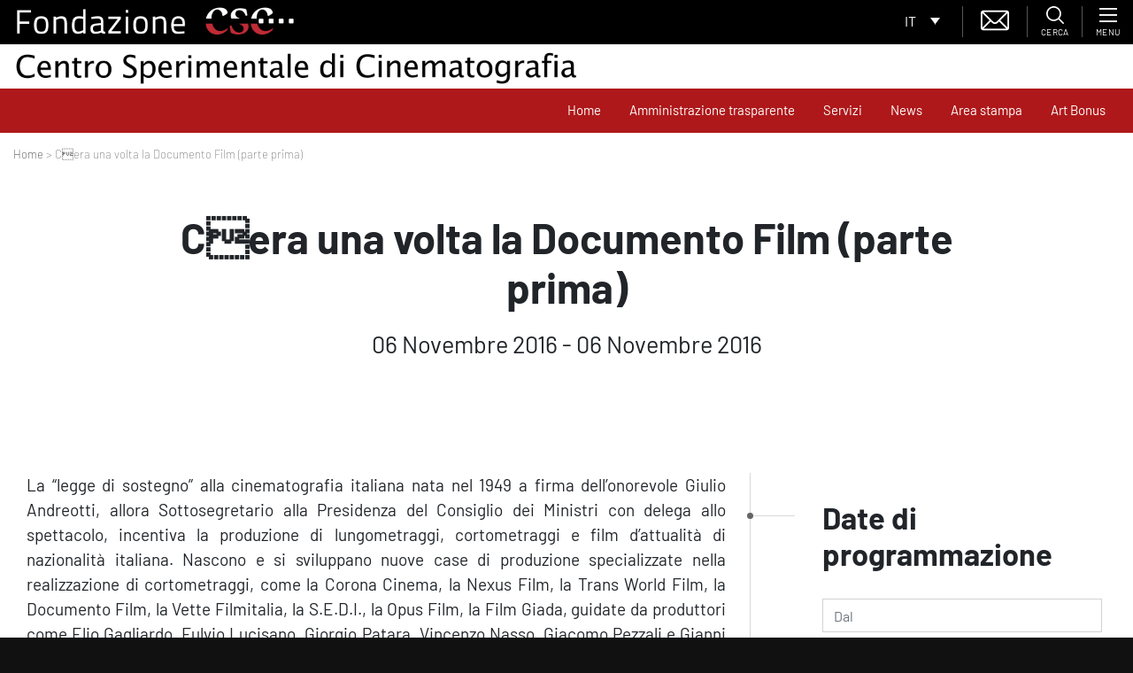

--- FILE ---
content_type: text/html; charset=UTF-8
request_url: https://www.fondazionecsc.it/evento/c%C2%92era-una-volta-la-documento-film-parte-prima/
body_size: 23198
content:
<!DOCTYPE html>
<html lang="it">
<head>
    <script type="text/javascript">

    var _paq = window._paq = window._paq || [];

    /* tracker methods like "setCustomDimension" should be called before "trackPageView" */

    _paq.push(['trackPageView']);

    _paq.push(['enableLinkTracking']);

    (function() {

    var u="https://ingestion.webanalytics.italia.it/";

    _paq.push(['setTrackerUrl', u+'matomo.php']);

    _paq.push(['setSiteId', 'D53O5b2qOv']);

    var d=document, g=d.createElement('script'), s=d.getElementsByTagName('script')[0];

    g.type='text/javascript'; g.async=true; g.src=u+'matomo.js'; s.parentNode.insertBefore(g,s);

    })();

    </script>

    <!-- End Matomo Code -->
	<meta charset="UTF-8">
	<meta name="viewport" content="width=device-width, initial-scale=1, shrink-to-fit=no">
	<link rel="profile" href="http://gmpg.org/xfn/11">
	<link rel="shortcut icon" href="https://fondazionecsc.b-cdn.net/wp-content/themes/understrap-child/img/favicon.png">
	<meta name='robots' content='index, follow, max-image-preview:large, max-snippet:-1, max-video-preview:-1' />
	<style>img:is([sizes="auto" i], [sizes^="auto," i]) { contain-intrinsic-size: 3000px 1500px }</style>
	
	<!-- This site is optimized with the Yoast SEO plugin v26.3 - https://yoast.com/wordpress/plugins/seo/ -->
	<title>Cera una volta la Documento Film (parte prima) - Centro Sperimentale di Cinematografia</title>
	<meta name="description" content="In questa prima parte della rassegna che illustra un fondo di documentari della Cineteca Nazionale si parte da Roma e dal Lazio." />
	<link rel="canonical" href="https://www.fondazionecsc.it/evento/c%c2%92era-una-volta-la-documento-film-parte-prima/" />
	<meta property="og:locale" content="it_IT" />
	<meta property="og:type" content="article" />
	<meta property="og:title" content="Cera una volta la Documento Film (parte prima) - Centro Sperimentale di Cinematografia" />
	<meta property="og:description" content="In questa prima parte della rassegna che illustra un fondo di documentari della Cineteca Nazionale si parte da Roma e dal Lazio." />
	<meta property="og:url" content="https://www.fondazionecsc.it/evento/c%c2%92era-una-volta-la-documento-film-parte-prima/" />
	<meta property="og:site_name" content="Centro Sperimentale di Cinematografia" />
	<meta name="twitter:card" content="summary_large_image" />
	<meta name="twitter:label1" content="Tempo di lettura stimato" />
	<meta name="twitter:data1" content="4 minuti" />
	<script type="application/ld+json" class="yoast-schema-graph">{"@context":"https://schema.org","@graph":[{"@type":"WebPage","@id":"https://www.fondazionecsc.it/evento/c%c2%92era-una-volta-la-documento-film-parte-prima/","url":"https://www.fondazionecsc.it/evento/c%c2%92era-una-volta-la-documento-film-parte-prima/","name":"Cera una volta la Documento Film (parte prima) - Centro Sperimentale di Cinematografia","isPartOf":{"@id":"https://www.fondazionecsc.it/#website"},"datePublished":"2019-11-28T08:04:51+00:00","description":"In questa prima parte della rassegna che illustra un fondo di documentari della Cineteca Nazionale si parte da Roma e dal Lazio.","breadcrumb":{"@id":"https://www.fondazionecsc.it/evento/c%c2%92era-una-volta-la-documento-film-parte-prima/#breadcrumb"},"inLanguage":"it-IT","potentialAction":[{"@type":"ReadAction","target":["https://www.fondazionecsc.it/evento/c%c2%92era-una-volta-la-documento-film-parte-prima/"]}]},{"@type":"BreadcrumbList","@id":"https://www.fondazionecsc.it/evento/c%c2%92era-una-volta-la-documento-film-parte-prima/#breadcrumb","itemListElement":[{"@type":"ListItem","position":1,"name":"Home","item":"https://www.fondazionecsc.it/"},{"@type":"ListItem","position":2,"name":"Eventi","item":"https://www.fondazionecsc.it/evento/"},{"@type":"ListItem","position":3,"name":"Cera una volta la Documento Film (parte prima)"}]},{"@type":"WebSite","@id":"https://www.fondazionecsc.it/#website","url":"https://www.fondazionecsc.it/","name":"Centro Sperimentale di Cinematografia","description":"","potentialAction":[{"@type":"SearchAction","target":{"@type":"EntryPoint","urlTemplate":"https://www.fondazionecsc.it/?s={search_term_string}"},"query-input":{"@type":"PropertyValueSpecification","valueRequired":true,"valueName":"search_term_string"}}],"inLanguage":"it-IT"}]}</script>
	<!-- / Yoast SEO plugin. -->


<link rel='dns-prefetch' href='//cdn.iubenda.com' />
<link rel='preconnect' href='https://fondazionecsc.b-cdn.net' />
<link rel="alternate" type="application/rss+xml" title="Centro Sperimentale di Cinematografia &raquo; Feed" href="https://www.fondazionecsc.it/feed/" />
<link rel="alternate" type="application/rss+xml" title="Centro Sperimentale di Cinematografia &raquo; Feed dei commenti" href="https://www.fondazionecsc.it/comments/feed/" />
<script type="text/javascript">
/* <![CDATA[ */
window._wpemojiSettings = {"baseUrl":"https:\/\/s.w.org\/images\/core\/emoji\/15.0.3\/72x72\/","ext":".png","svgUrl":"https:\/\/s.w.org\/images\/core\/emoji\/15.0.3\/svg\/","svgExt":".svg","source":{"concatemoji":"https:\/\/fondazionecsc.b-cdn.net\/wp-includes\/js\/wp-emoji-release.min.js?ver=6.7.4"}};
/*! This file is auto-generated */
!function(i,n){var o,s,e;function c(e){try{var t={supportTests:e,timestamp:(new Date).valueOf()};sessionStorage.setItem(o,JSON.stringify(t))}catch(e){}}function p(e,t,n){e.clearRect(0,0,e.canvas.width,e.canvas.height),e.fillText(t,0,0);var t=new Uint32Array(e.getImageData(0,0,e.canvas.width,e.canvas.height).data),r=(e.clearRect(0,0,e.canvas.width,e.canvas.height),e.fillText(n,0,0),new Uint32Array(e.getImageData(0,0,e.canvas.width,e.canvas.height).data));return t.every(function(e,t){return e===r[t]})}function u(e,t,n){switch(t){case"flag":return n(e,"\ud83c\udff3\ufe0f\u200d\u26a7\ufe0f","\ud83c\udff3\ufe0f\u200b\u26a7\ufe0f")?!1:!n(e,"\ud83c\uddfa\ud83c\uddf3","\ud83c\uddfa\u200b\ud83c\uddf3")&&!n(e,"\ud83c\udff4\udb40\udc67\udb40\udc62\udb40\udc65\udb40\udc6e\udb40\udc67\udb40\udc7f","\ud83c\udff4\u200b\udb40\udc67\u200b\udb40\udc62\u200b\udb40\udc65\u200b\udb40\udc6e\u200b\udb40\udc67\u200b\udb40\udc7f");case"emoji":return!n(e,"\ud83d\udc26\u200d\u2b1b","\ud83d\udc26\u200b\u2b1b")}return!1}function f(e,t,n){var r="undefined"!=typeof WorkerGlobalScope&&self instanceof WorkerGlobalScope?new OffscreenCanvas(300,150):i.createElement("canvas"),a=r.getContext("2d",{willReadFrequently:!0}),o=(a.textBaseline="top",a.font="600 32px Arial",{});return e.forEach(function(e){o[e]=t(a,e,n)}),o}function t(e){var t=i.createElement("script");t.src=e,t.defer=!0,i.head.appendChild(t)}"undefined"!=typeof Promise&&(o="wpEmojiSettingsSupports",s=["flag","emoji"],n.supports={everything:!0,everythingExceptFlag:!0},e=new Promise(function(e){i.addEventListener("DOMContentLoaded",e,{once:!0})}),new Promise(function(t){var n=function(){try{var e=JSON.parse(sessionStorage.getItem(o));if("object"==typeof e&&"number"==typeof e.timestamp&&(new Date).valueOf()<e.timestamp+604800&&"object"==typeof e.supportTests)return e.supportTests}catch(e){}return null}();if(!n){if("undefined"!=typeof Worker&&"undefined"!=typeof OffscreenCanvas&&"undefined"!=typeof URL&&URL.createObjectURL&&"undefined"!=typeof Blob)try{var e="postMessage("+f.toString()+"("+[JSON.stringify(s),u.toString(),p.toString()].join(",")+"));",r=new Blob([e],{type:"text/javascript"}),a=new Worker(URL.createObjectURL(r),{name:"wpTestEmojiSupports"});return void(a.onmessage=function(e){c(n=e.data),a.terminate(),t(n)})}catch(e){}c(n=f(s,u,p))}t(n)}).then(function(e){for(var t in e)n.supports[t]=e[t],n.supports.everything=n.supports.everything&&n.supports[t],"flag"!==t&&(n.supports.everythingExceptFlag=n.supports.everythingExceptFlag&&n.supports[t]);n.supports.everythingExceptFlag=n.supports.everythingExceptFlag&&!n.supports.flag,n.DOMReady=!1,n.readyCallback=function(){n.DOMReady=!0}}).then(function(){return e}).then(function(){var e;n.supports.everything||(n.readyCallback(),(e=n.source||{}).concatemoji?t(e.concatemoji):e.wpemoji&&e.twemoji&&(t(e.twemoji),t(e.wpemoji)))}))}((window,document),window._wpemojiSettings);
/* ]]> */
</script>
<style id='wp-emoji-styles-inline-css' type='text/css'>

	img.wp-smiley, img.emoji {
		display: inline !important;
		border: none !important;
		box-shadow: none !important;
		height: 1em !important;
		width: 1em !important;
		margin: 0 0.07em !important;
		vertical-align: -0.1em !important;
		background: none !important;
		padding: 0 !important;
	}
</style>
<link rel='stylesheet' id='wp-block-library-css' href='https://fondazionecsc.b-cdn.net/wp-includes/css/dist/block-library/style.min.css?ver=6.7.4' type='text/css' media='all' />
<link rel='stylesheet' id='wp-bootstrap-blocks-styles-css' href='https://fondazionecsc.b-cdn.net/wp-content/plugins/wp-bootstrap-blocks/build/style-index.css?ver=5.2.1' type='text/css' media='all' />
<style id='classic-theme-styles-inline-css' type='text/css'>
/*! This file is auto-generated */
.wp-block-button__link{color:#fff;background-color:#32373c;border-radius:9999px;box-shadow:none;text-decoration:none;padding:calc(.667em + 2px) calc(1.333em + 2px);font-size:1.125em}.wp-block-file__button{background:#32373c;color:#fff;text-decoration:none}
</style>
<style id='global-styles-inline-css' type='text/css'>
:root{--wp--preset--aspect-ratio--square: 1;--wp--preset--aspect-ratio--4-3: 4/3;--wp--preset--aspect-ratio--3-4: 3/4;--wp--preset--aspect-ratio--3-2: 3/2;--wp--preset--aspect-ratio--2-3: 2/3;--wp--preset--aspect-ratio--16-9: 16/9;--wp--preset--aspect-ratio--9-16: 9/16;--wp--preset--color--black: #000000;--wp--preset--color--cyan-bluish-gray: #abb8c3;--wp--preset--color--white: #fff;--wp--preset--color--pale-pink: #f78da7;--wp--preset--color--vivid-red: #cf2e2e;--wp--preset--color--luminous-vivid-orange: #ff6900;--wp--preset--color--luminous-vivid-amber: #fcb900;--wp--preset--color--light-green-cyan: #7bdcb5;--wp--preset--color--vivid-green-cyan: #00d084;--wp--preset--color--pale-cyan-blue: #8ed1fc;--wp--preset--color--vivid-cyan-blue: #0693e3;--wp--preset--color--vivid-purple: #9b51e0;--wp--preset--color--blue: #007bff;--wp--preset--color--indigo: #6610f2;--wp--preset--color--purple: #5533ff;--wp--preset--color--pink: #e83e8c;--wp--preset--color--red: #dc3545;--wp--preset--color--orange: #fd7e14;--wp--preset--color--yellow: #ffc107;--wp--preset--color--green: #28a745;--wp--preset--color--teal: #20c997;--wp--preset--color--cyan: #17a2b8;--wp--preset--color--gray: #6c757d;--wp--preset--color--gray-dark: #343a40;--wp--preset--gradient--vivid-cyan-blue-to-vivid-purple: linear-gradient(135deg,rgba(6,147,227,1) 0%,rgb(155,81,224) 100%);--wp--preset--gradient--light-green-cyan-to-vivid-green-cyan: linear-gradient(135deg,rgb(122,220,180) 0%,rgb(0,208,130) 100%);--wp--preset--gradient--luminous-vivid-amber-to-luminous-vivid-orange: linear-gradient(135deg,rgba(252,185,0,1) 0%,rgba(255,105,0,1) 100%);--wp--preset--gradient--luminous-vivid-orange-to-vivid-red: linear-gradient(135deg,rgba(255,105,0,1) 0%,rgb(207,46,46) 100%);--wp--preset--gradient--very-light-gray-to-cyan-bluish-gray: linear-gradient(135deg,rgb(238,238,238) 0%,rgb(169,184,195) 100%);--wp--preset--gradient--cool-to-warm-spectrum: linear-gradient(135deg,rgb(74,234,220) 0%,rgb(151,120,209) 20%,rgb(207,42,186) 40%,rgb(238,44,130) 60%,rgb(251,105,98) 80%,rgb(254,248,76) 100%);--wp--preset--gradient--blush-light-purple: linear-gradient(135deg,rgb(255,206,236) 0%,rgb(152,150,240) 100%);--wp--preset--gradient--blush-bordeaux: linear-gradient(135deg,rgb(254,205,165) 0%,rgb(254,45,45) 50%,rgb(107,0,62) 100%);--wp--preset--gradient--luminous-dusk: linear-gradient(135deg,rgb(255,203,112) 0%,rgb(199,81,192) 50%,rgb(65,88,208) 100%);--wp--preset--gradient--pale-ocean: linear-gradient(135deg,rgb(255,245,203) 0%,rgb(182,227,212) 50%,rgb(51,167,181) 100%);--wp--preset--gradient--electric-grass: linear-gradient(135deg,rgb(202,248,128) 0%,rgb(113,206,126) 100%);--wp--preset--gradient--midnight: linear-gradient(135deg,rgb(2,3,129) 0%,rgb(40,116,252) 100%);--wp--preset--font-size--small: 13px;--wp--preset--font-size--medium: 20px;--wp--preset--font-size--large: 36px;--wp--preset--font-size--x-large: 42px;--wp--preset--spacing--20: 0.44rem;--wp--preset--spacing--30: 0.67rem;--wp--preset--spacing--40: 1rem;--wp--preset--spacing--50: 1.5rem;--wp--preset--spacing--60: 2.25rem;--wp--preset--spacing--70: 3.38rem;--wp--preset--spacing--80: 5.06rem;--wp--preset--shadow--natural: 6px 6px 9px rgba(0, 0, 0, 0.2);--wp--preset--shadow--deep: 12px 12px 50px rgba(0, 0, 0, 0.4);--wp--preset--shadow--sharp: 6px 6px 0px rgba(0, 0, 0, 0.2);--wp--preset--shadow--outlined: 6px 6px 0px -3px rgba(255, 255, 255, 1), 6px 6px rgba(0, 0, 0, 1);--wp--preset--shadow--crisp: 6px 6px 0px rgba(0, 0, 0, 1);}:where(.is-layout-flex){gap: 0.5em;}:where(.is-layout-grid){gap: 0.5em;}body .is-layout-flex{display: flex;}.is-layout-flex{flex-wrap: wrap;align-items: center;}.is-layout-flex > :is(*, div){margin: 0;}body .is-layout-grid{display: grid;}.is-layout-grid > :is(*, div){margin: 0;}:where(.wp-block-columns.is-layout-flex){gap: 2em;}:where(.wp-block-columns.is-layout-grid){gap: 2em;}:where(.wp-block-post-template.is-layout-flex){gap: 1.25em;}:where(.wp-block-post-template.is-layout-grid){gap: 1.25em;}.has-black-color{color: var(--wp--preset--color--black) !important;}.has-cyan-bluish-gray-color{color: var(--wp--preset--color--cyan-bluish-gray) !important;}.has-white-color{color: var(--wp--preset--color--white) !important;}.has-pale-pink-color{color: var(--wp--preset--color--pale-pink) !important;}.has-vivid-red-color{color: var(--wp--preset--color--vivid-red) !important;}.has-luminous-vivid-orange-color{color: var(--wp--preset--color--luminous-vivid-orange) !important;}.has-luminous-vivid-amber-color{color: var(--wp--preset--color--luminous-vivid-amber) !important;}.has-light-green-cyan-color{color: var(--wp--preset--color--light-green-cyan) !important;}.has-vivid-green-cyan-color{color: var(--wp--preset--color--vivid-green-cyan) !important;}.has-pale-cyan-blue-color{color: var(--wp--preset--color--pale-cyan-blue) !important;}.has-vivid-cyan-blue-color{color: var(--wp--preset--color--vivid-cyan-blue) !important;}.has-vivid-purple-color{color: var(--wp--preset--color--vivid-purple) !important;}.has-black-background-color{background-color: var(--wp--preset--color--black) !important;}.has-cyan-bluish-gray-background-color{background-color: var(--wp--preset--color--cyan-bluish-gray) !important;}.has-white-background-color{background-color: var(--wp--preset--color--white) !important;}.has-pale-pink-background-color{background-color: var(--wp--preset--color--pale-pink) !important;}.has-vivid-red-background-color{background-color: var(--wp--preset--color--vivid-red) !important;}.has-luminous-vivid-orange-background-color{background-color: var(--wp--preset--color--luminous-vivid-orange) !important;}.has-luminous-vivid-amber-background-color{background-color: var(--wp--preset--color--luminous-vivid-amber) !important;}.has-light-green-cyan-background-color{background-color: var(--wp--preset--color--light-green-cyan) !important;}.has-vivid-green-cyan-background-color{background-color: var(--wp--preset--color--vivid-green-cyan) !important;}.has-pale-cyan-blue-background-color{background-color: var(--wp--preset--color--pale-cyan-blue) !important;}.has-vivid-cyan-blue-background-color{background-color: var(--wp--preset--color--vivid-cyan-blue) !important;}.has-vivid-purple-background-color{background-color: var(--wp--preset--color--vivid-purple) !important;}.has-black-border-color{border-color: var(--wp--preset--color--black) !important;}.has-cyan-bluish-gray-border-color{border-color: var(--wp--preset--color--cyan-bluish-gray) !important;}.has-white-border-color{border-color: var(--wp--preset--color--white) !important;}.has-pale-pink-border-color{border-color: var(--wp--preset--color--pale-pink) !important;}.has-vivid-red-border-color{border-color: var(--wp--preset--color--vivid-red) !important;}.has-luminous-vivid-orange-border-color{border-color: var(--wp--preset--color--luminous-vivid-orange) !important;}.has-luminous-vivid-amber-border-color{border-color: var(--wp--preset--color--luminous-vivid-amber) !important;}.has-light-green-cyan-border-color{border-color: var(--wp--preset--color--light-green-cyan) !important;}.has-vivid-green-cyan-border-color{border-color: var(--wp--preset--color--vivid-green-cyan) !important;}.has-pale-cyan-blue-border-color{border-color: var(--wp--preset--color--pale-cyan-blue) !important;}.has-vivid-cyan-blue-border-color{border-color: var(--wp--preset--color--vivid-cyan-blue) !important;}.has-vivid-purple-border-color{border-color: var(--wp--preset--color--vivid-purple) !important;}.has-vivid-cyan-blue-to-vivid-purple-gradient-background{background: var(--wp--preset--gradient--vivid-cyan-blue-to-vivid-purple) !important;}.has-light-green-cyan-to-vivid-green-cyan-gradient-background{background: var(--wp--preset--gradient--light-green-cyan-to-vivid-green-cyan) !important;}.has-luminous-vivid-amber-to-luminous-vivid-orange-gradient-background{background: var(--wp--preset--gradient--luminous-vivid-amber-to-luminous-vivid-orange) !important;}.has-luminous-vivid-orange-to-vivid-red-gradient-background{background: var(--wp--preset--gradient--luminous-vivid-orange-to-vivid-red) !important;}.has-very-light-gray-to-cyan-bluish-gray-gradient-background{background: var(--wp--preset--gradient--very-light-gray-to-cyan-bluish-gray) !important;}.has-cool-to-warm-spectrum-gradient-background{background: var(--wp--preset--gradient--cool-to-warm-spectrum) !important;}.has-blush-light-purple-gradient-background{background: var(--wp--preset--gradient--blush-light-purple) !important;}.has-blush-bordeaux-gradient-background{background: var(--wp--preset--gradient--blush-bordeaux) !important;}.has-luminous-dusk-gradient-background{background: var(--wp--preset--gradient--luminous-dusk) !important;}.has-pale-ocean-gradient-background{background: var(--wp--preset--gradient--pale-ocean) !important;}.has-electric-grass-gradient-background{background: var(--wp--preset--gradient--electric-grass) !important;}.has-midnight-gradient-background{background: var(--wp--preset--gradient--midnight) !important;}.has-small-font-size{font-size: var(--wp--preset--font-size--small) !important;}.has-medium-font-size{font-size: var(--wp--preset--font-size--medium) !important;}.has-large-font-size{font-size: var(--wp--preset--font-size--large) !important;}.has-x-large-font-size{font-size: var(--wp--preset--font-size--x-large) !important;}
:where(.wp-block-post-template.is-layout-flex){gap: 1.25em;}:where(.wp-block-post-template.is-layout-grid){gap: 1.25em;}
:where(.wp-block-columns.is-layout-flex){gap: 2em;}:where(.wp-block-columns.is-layout-grid){gap: 2em;}
:root :where(.wp-block-pullquote){font-size: 1.5em;line-height: 1.6;}
</style>
<link rel='stylesheet' id='dashicons-css' href='https://fondazionecsc.b-cdn.net/wp-includes/css/dashicons.min.css?ver=6.7.4' type='text/css' media='all' />
<link rel='stylesheet' id='admin-bar-css' href='https://fondazionecsc.b-cdn.net/wp-includes/css/admin-bar.min.css?ver=6.7.4' type='text/css' media='all' />
<style id='admin-bar-inline-css' type='text/css'>

    /* Hide CanvasJS credits for P404 charts specifically */
    #p404RedirectChart .canvasjs-chart-credit {
        display: none !important;
    }
    
    #p404RedirectChart canvas {
        border-radius: 6px;
    }

    .p404-redirect-adminbar-weekly-title {
        font-weight: bold;
        font-size: 14px;
        color: #fff;
        margin-bottom: 6px;
    }

    #wpadminbar #wp-admin-bar-p404_free_top_button .ab-icon:before {
        content: "\f103";
        color: #dc3545;
        top: 3px;
    }
    
    #wp-admin-bar-p404_free_top_button .ab-item {
        min-width: 80px !important;
        padding: 0px !important;
    }
    
    /* Ensure proper positioning and z-index for P404 dropdown */
    .p404-redirect-adminbar-dropdown-wrap { 
        min-width: 0; 
        padding: 0;
        position: static !important;
    }
    
    #wpadminbar #wp-admin-bar-p404_free_top_button_dropdown {
        position: static !important;
    }
    
    #wpadminbar #wp-admin-bar-p404_free_top_button_dropdown .ab-item {
        padding: 0 !important;
        margin: 0 !important;
    }
    
    .p404-redirect-dropdown-container {
        min-width: 340px;
        padding: 18px 18px 12px 18px;
        background: #23282d !important;
        color: #fff;
        border-radius: 12px;
        box-shadow: 0 8px 32px rgba(0,0,0,0.25);
        margin-top: 10px;
        position: relative !important;
        z-index: 999999 !important;
        display: block !important;
        border: 1px solid #444;
    }
    
    /* Ensure P404 dropdown appears on hover */
    #wpadminbar #wp-admin-bar-p404_free_top_button .p404-redirect-dropdown-container { 
        display: none !important;
    }
    
    #wpadminbar #wp-admin-bar-p404_free_top_button:hover .p404-redirect-dropdown-container { 
        display: block !important;
    }
    
    #wpadminbar #wp-admin-bar-p404_free_top_button:hover #wp-admin-bar-p404_free_top_button_dropdown .p404-redirect-dropdown-container {
        display: block !important;
    }
    
    .p404-redirect-card {
        background: #2c3338;
        border-radius: 8px;
        padding: 18px 18px 12px 18px;
        box-shadow: 0 2px 8px rgba(0,0,0,0.07);
        display: flex;
        flex-direction: column;
        align-items: flex-start;
        border: 1px solid #444;
    }
    
    .p404-redirect-btn {
        display: inline-block;
        background: #dc3545;
        color: #fff !important;
        font-weight: bold;
        padding: 5px 22px;
        border-radius: 8px;
        text-decoration: none;
        font-size: 17px;
        transition: background 0.2s, box-shadow 0.2s;
        margin-top: 8px;
        box-shadow: 0 2px 8px rgba(220,53,69,0.15);
        text-align: center;
        line-height: 1.6;
    }
    
    .p404-redirect-btn:hover {
        background: #c82333;
        color: #fff !important;
        box-shadow: 0 4px 16px rgba(220,53,69,0.25);
    }
    
    /* Prevent conflicts with other admin bar dropdowns */
    #wpadminbar .ab-top-menu > li:hover > .ab-item,
    #wpadminbar .ab-top-menu > li.hover > .ab-item {
        z-index: auto;
    }
    
    #wpadminbar #wp-admin-bar-p404_free_top_button:hover > .ab-item {
        z-index: 999998 !important;
    }
    
</style>
<link rel='stylesheet' id='contact-form-7-css' href='https://fondazionecsc.b-cdn.net/wp-content/plugins/contact-form-7/includes/css/styles.css?ver=6.1.3' type='text/css' media='all' />
<style id='fsb-flexible-spacer-style-inline-css' type='text/css'>
.fsb-style-show-front{position:relative;z-index:2;}@media screen and (min-width:1025px){.fsb-flexible-spacer__device--md,.fsb-flexible-spacer__device--sm{display:none;}}@media screen and (min-width:769px) and (max-width:1024px){.fsb-flexible-spacer__device--lg,.fsb-flexible-spacer__device--sm{display:none;}}@media screen and (max-width:768px){.fsb-flexible-spacer__device--lg,.fsb-flexible-spacer__device--md{display:none;}}
</style>
<link rel='stylesheet' id='woocommerce-layout-css' href='https://fondazionecsc.b-cdn.net/wp-content/plugins/woocommerce/assets/css/woocommerce-layout.css?ver=10.3.5' type='text/css' media='all' />
<link rel='stylesheet' id='woocommerce-smallscreen-css' href='https://fondazionecsc.b-cdn.net/wp-content/plugins/woocommerce/assets/css/woocommerce-smallscreen.css?ver=10.3.5' type='text/css' media='only screen and (max-width: 768px)' />
<link rel='stylesheet' id='woocommerce-general-css' href='https://fondazionecsc.b-cdn.net/wp-content/plugins/woocommerce/assets/css/woocommerce.css?ver=10.3.5' type='text/css' media='all' />
<style id='woocommerce-inline-inline-css' type='text/css'>
.woocommerce form .form-row .required { visibility: visible; }
</style>
<link rel='stylesheet' id='wpcf7-redirect-script-frontend-css' href='https://fondazionecsc.b-cdn.net/wp-content/plugins/wpcf7-redirect/build/assets/frontend-script.css?ver=2c532d7e2be36f6af233' type='text/css' media='all' />
<link rel='stylesheet' id='wpml-legacy-dropdown-0-css' href='https://fondazionecsc.b-cdn.net/wp-content/plugins/sitepress-multilingual-cms/templates/language-switchers/legacy-dropdown/style.min.css?ver=1' type='text/css' media='all' />
<link rel='stylesheet' id='brands-styles-css' href='https://fondazionecsc.b-cdn.net/wp-content/plugins/woocommerce/assets/css/brands.css?ver=10.3.5' type='text/css' media='all' />
<link rel='stylesheet' id='swiperjs-styles-css' href='https://fondazionecsc.b-cdn.net/wp-content/themes/understrap-child/js/swiperjs/css/swiper.min.css?ver=5.0.3' type='text/css' media='all' />
<link rel='stylesheet' id='tempusdominus-css' href='https://fondazionecsc.b-cdn.net/wp-content/themes/understrap-child/js/bootstrap-tempus-dominus/build/css/tempusdominus-bootstrap-4.min.css?ver=6.7.4' type='text/css' media='all' />
<link rel='stylesheet' id='lightbox-styles-css' href='https://fondazionecsc.b-cdn.net/wp-content/themes/understrap-child/js/lightbox2/dist/css/lightbox.min.css?ver=5.0.3' type='text/css' media='all' />
<link rel='stylesheet' id='slidemenu-styles-css' href='https://fondazionecsc.b-cdn.net/wp-content/themes/understrap-child/js/slide-menu/SlideMenu.css?ver=0.1' type='text/css' media='all' />
<link rel='stylesheet' id='c2i-styles-css' href='https://fondazionecsc.b-cdn.net/wp-content/themes/understrap-child/style-c2i.css?ver=1.0.2' type='text/css' media='all' />
<link rel='stylesheet' id='understrap-styles-css' href='https://fondazionecsc.b-cdn.net/wp-content/themes/understrap/css/theme-bootstrap4.min.css?ver=.1720078665' type='text/css' media='all' />
<link rel='stylesheet' id='heateor_sss_frontend_css-css' href='https://fondazionecsc.b-cdn.net/wp-content/plugins/sassy-social-share/public/css/sassy-social-share-public.css?ver=3.3.79' type='text/css' media='all' />
<style id='heateor_sss_frontend_css-inline-css' type='text/css'>
.heateor_sss_button_instagram span.heateor_sss_svg,a.heateor_sss_instagram span.heateor_sss_svg{background:radial-gradient(circle at 30% 107%,#fdf497 0,#fdf497 5%,#fd5949 45%,#d6249f 60%,#285aeb 90%)}.heateor_sss_horizontal_sharing .heateor_sss_svg,.heateor_sss_standard_follow_icons_container .heateor_sss_svg{color:#fff;border-width:0px;border-style:solid;border-color:transparent}.heateor_sss_horizontal_sharing .heateorSssTCBackground{color:#666}.heateor_sss_horizontal_sharing span.heateor_sss_svg:hover,.heateor_sss_standard_follow_icons_container span.heateor_sss_svg:hover{border-color:transparent;}.heateor_sss_vertical_sharing span.heateor_sss_svg,.heateor_sss_floating_follow_icons_container span.heateor_sss_svg{color:#fff;border-width:0px;border-style:solid;border-color:transparent;}.heateor_sss_vertical_sharing .heateorSssTCBackground{color:#666;}.heateor_sss_vertical_sharing span.heateor_sss_svg:hover,.heateor_sss_floating_follow_icons_container span.heateor_sss_svg:hover{border-color:transparent;}@media screen and (max-width:783px) {.heateor_sss_vertical_sharing{display:none!important}}
</style>
<style id='block-visibility-screen-size-styles-inline-css' type='text/css'>
/* Large screens (desktops, 992px and up) */
@media ( min-width: 992px ) {
	.block-visibility-hide-large-screen {
		display: none !important;
	}
}

/* Medium screens (tablets, between 768px and 992px) */
@media ( min-width: 768px ) and ( max-width: 991.98px ) {
	.block-visibility-hide-medium-screen {
		display: none !important;
	}
}

/* Small screens (mobile devices, less than 768px) */
@media ( max-width: 767.98px ) {
	.block-visibility-hide-small-screen {
		display: none !important;
	}
}
</style>

<script  type="text/javascript" class=" _iub_cs_skip" type="text/javascript" id="iubenda-head-inline-scripts-0">
/* <![CDATA[ */

var _iub = _iub || [];
_iub.csConfiguration = {"invalidateConsentWithoutLog":true,"consentOnContinuedBrowsing":false,"lang":"it","siteId":1812332,"perPurposeConsent":true,"cookiePolicyId":72305283,"cookiePolicyUrl":"https://www.fondazionecsc.it/privacy/", "banner":{ "acceptButtonDisplay":true,"customizeButtonDisplay":true,"acceptButtonColor":"#ae181a","acceptButtonCaptionColor":"white","customizeButtonColor":"#212121","customizeButtonCaptionColor":"white","rejectButtonDisplay":true,"rejectButtonColor":"#ae181a","rejectButtonCaptionColor":"white","position":"float-bottom-right","textColor":"#010101","backgroundColor":"#ffffff","listPurposes":true,"explicitWithdrawal":true }};
/* ]]> */
</script>
<script  type="text/javascript" charset="UTF-8" async="" class=" _iub_cs_skip" type="text/javascript" src="//cdn.iubenda.com/cs/iubenda_cs.js?ver=3.12.4" id="iubenda-head-scripts-0-js"></script>
<script type="text/javascript" src="https://fondazionecsc.b-cdn.net/wp-content/themes/understrap-child/js/jquery-3.3.1.min.js?ver=3.3.1" id="jquery-js"></script>
<script type="text/javascript" src="https://fondazionecsc.b-cdn.net/wp-content/plugins/woocommerce/assets/js/jquery-blockui/jquery.blockUI.min.js?ver=2.7.0-wc.10.3.5" id="wc-jquery-blockui-js" defer="defer" data-wp-strategy="defer"></script>
<script type="text/javascript" id="wc-add-to-cart-js-extra">
/* <![CDATA[ */
var wc_add_to_cart_params = {"ajax_url":"\/wp-admin\/admin-ajax.php","wc_ajax_url":"\/?wc-ajax=%%endpoint%%","i18n_view_cart":"Visualizza carrello","cart_url":"https:\/\/www.fondazionecsc.it\/carrello\/","is_cart":"","cart_redirect_after_add":"yes"};
/* ]]> */
</script>
<script type="text/javascript" src="https://fondazionecsc.b-cdn.net/wp-content/plugins/woocommerce/assets/js/frontend/add-to-cart.min.js?ver=10.3.5" id="wc-add-to-cart-js" defer="defer" data-wp-strategy="defer"></script>
<script type="text/javascript" src="https://fondazionecsc.b-cdn.net/wp-content/plugins/woocommerce/assets/js/js-cookie/js.cookie.min.js?ver=2.1.4-wc.10.3.5" id="wc-js-cookie-js" defer="defer" data-wp-strategy="defer"></script>
<script type="text/javascript" id="woocommerce-js-extra">
/* <![CDATA[ */
var woocommerce_params = {"ajax_url":"\/wp-admin\/admin-ajax.php","wc_ajax_url":"\/?wc-ajax=%%endpoint%%","i18n_password_show":"Mostra password","i18n_password_hide":"Nascondi password"};
/* ]]> */
</script>
<script type="text/javascript" src="https://fondazionecsc.b-cdn.net/wp-content/plugins/woocommerce/assets/js/frontend/woocommerce.min.js?ver=10.3.5" id="woocommerce-js" defer="defer" data-wp-strategy="defer"></script>
<script type="text/javascript" src="https://fondazionecsc.b-cdn.net/wp-content/plugins/sitepress-multilingual-cms/templates/language-switchers/legacy-dropdown/script.min.js?ver=1" id="wpml-legacy-dropdown-0-js"></script>
<script type="text/javascript" src="https://fondazionecsc.b-cdn.net/wp-content/themes/understrap-child/js/jquery-migrate-3.0.1.min.js?ver=3.0.1" id="jquery-migrate-js"></script>
<script type="text/javascript" src="https://fondazionecsc.b-cdn.net/wp-content/themes/understrap-child/js/moment/moment-with-locales.js?ver=0.7.2" id="moment-js-js"></script>
<script type="text/javascript" src="https://fondazionecsc.b-cdn.net/wp-content/themes/understrap-child/js/bootstrap-tempus-dominus/build/js/tempusdominus-bootstrap-4.min.js?ver=5.1.2" id="tempusdominus-js-js"></script>
<script type="text/javascript" src="https://fondazionecsc.b-cdn.net/wp-content/themes/understrap-child/js/swiperjs/js/swiper.min.js?ver=5.0.3" id="swiperjs-js-js"></script>
<script type="text/javascript" src="https://fondazionecsc.b-cdn.net/wp-content/themes/understrap-child/js/lightbox2/dist/js/lightbox.min.js?ver=5.0.3" id="lightbox-js-js"></script>
<script type="text/javascript" src="https://fondazionecsc.b-cdn.net/wp-content/themes/understrap-child/js/jquery-match-height/dist/jquery.matchHeight-min.js?ver=0.7.2" id="matchHeight-js-js"></script>
<script type="text/javascript" src="https://fondazionecsc.b-cdn.net/wp-content/themes/understrap-child/js/slide-menu/SlideMenu.js?ver=0.1" id="slidemenu-js-js"></script>
<link rel="https://api.w.org/" href="https://www.fondazionecsc.it/wp-json/" /><link rel="EditURI" type="application/rsd+xml" title="RSD" href="https://www.fondazionecsc.it/xmlrpc.php?rsd" />
<meta name="generator" content="WordPress 6.7.4" />
<meta name="generator" content="WooCommerce 10.3.5" />
<link rel='shortlink' href='https://www.fondazionecsc.it/?p=5680' />
<link rel="alternate" title="oEmbed (JSON)" type="application/json+oembed" href="https://www.fondazionecsc.it/wp-json/oembed/1.0/embed?url=https%3A%2F%2Fwww.fondazionecsc.it%2Fevento%2Fc%25c2%2592era-una-volta-la-documento-film-parte-prima%2F" />
<link rel="alternate" title="oEmbed (XML)" type="text/xml+oembed" href="https://www.fondazionecsc.it/wp-json/oembed/1.0/embed?url=https%3A%2F%2Fwww.fondazionecsc.it%2Fevento%2Fc%25c2%2592era-una-volta-la-documento-film-parte-prima%2F&#038;format=xml" />
<meta name="generator" content="WPML ver:4.8.5 stt:1,27;" />
<meta name="mobile-web-app-capable" content="yes">
<meta name="apple-mobile-web-app-capable" content="yes">
<meta name="apple-mobile-web-app-title" content="Centro Sperimentale di Cinematografia - ">
	<noscript><style>.woocommerce-product-gallery{ opacity: 1 !important; }</style></noscript>
	<style type="text/css">.recentcomments a{display:inline !important;padding:0 !important;margin:0 !important;}</style>        <script>
            var sm;
            jQuery(function() {
                if ((jQuery('#c2i-breadcrumbs-page').length == 0) && (jQuery(window).width() > 768)) {
                    jQuery('#c2i-breadcrumbs-header').show();
                }
                
                sm = new SlideMenu(window.jQuery || window.$, {
                    'debug': true 
                });
                jQuery("#close-menu").on('click', function() {
                    sm.closeMenu();
                });
                jQuery(document).on('menuToggle', function () { console.log("menuToggle"); });
                jQuery(document).on('menuOpenEnded menuToggleEnded', function() {
                    console.log("menu's animation ended after 300 ms");
                });
                
                var menuSwiper = new Swiper (".swiper-container-menu", {
                    slidesPerView: 1,
                    grabCursor: true,
                    navigation: {
                        nextEl: ".swiper-button-next-menu",
                        prevEl: ".swiper-button-prev-menu",
                    },
                    breakpoints: {
                        560: {
                            slidesPerView: 3,
                            slidesPerGroup: 3,
                        },
                    }
                })
            });
            function openSearch() {
                if (jQuery("#header-search").is(":visible")) {
                    jQuery("#header-search").slideUp();
                }
                else {
                    jQuery("#header-search").slideDown();
                }
            }
            function openMenu() {
                jQuery('#header').removeClass('fixed-header');
                if (jQuery('#header').hasClass('fixed-header-hover')) {
                    jQuery('#header').removeClass('fixed-header-hover');
                    jQuery('#header').addClass('menu-hover');
                    jQuery('.nav-link').removeClass('nav-link-black');
                    jQuery('.header-menu-search').children('a').children('img').attr('src', '/wp-content/themes/Divi-child/img/search.svg');
                    jQuery('.header-menu-btn').children('a').children('img').attr('src', '/wp-content/themes/Divi-child/img/hamburger.svg');
                    jQuery('.header-logo').children('a').children('img').attr('src', '/wp-content/themes/Divi-child/img/logo.svg');
                }
                if (jQuery("#popup-menu").is(":visible")) {
                    jQuery("#popup-menu").slideUp();
                    jQuery("body").css("position", "static");
                    jQuery("body").css("overflow-y", "auto");
                    jQuery("body").removeClass("full-height");
                    jQuery(".menu-hover").show();
                }
                else {
                    //if (jQuery(window).width() > 768) {
                        jQuery("body").css("position", "fixed");
                        jQuery("body").css("overflow-y", "scroll");
                        jQuery("body").css("width", "100%");
                    //}
                    jQuery("body").addClass("full-height");
                    var winHeight = jQuery(window).height();
                    jQuery("#popup-menu").css("height", winHeight + "px");
                    jQuery(".menu-hover").hide();
                    jQuery("#popup-menu").slideDown();
                    //menuContentPositions();
                }
            }

            function openMenuMobile() {
                if (jQuery("#popup-menu-mobile").is(":visible")) {
                    jQuery("#popup-menu-mobile").slideUp();
                    jQuery("#page-container").show();
                }
                else {
                    jQuery("#page-container").hide();
                    jQuery("#popup-menu-mobile").slideDown();
                }
            }
            
            function openSubMenuMobile() {
                if (jQuery(".sub-menu-popup").is(":visible")) {
                    jQuery(".sub-menu-popup").slideUp(400, function() {
                        jQuery("#c2i-sub-header").css("height", "50px");    
                        //jQuery(".c2i-sub-header-row-mobile").css("padding-bottom", "0");    
                        jQuery(".sub-menu-mobile-arrow").attr("src", "https://fondazionecsc.b-cdn.net/wp-content/themes/understrap-child/img/dropdown-down.svg");
                    });
                }
                else {
                    jQuery("#c2i-sub-header").css("height", "auto");
                    jQuery(".sub-menu-popup").slideDown();
                    jQuery(".sub-menu-mobile-arrow").attr("src", "https://fondazionecsc.b-cdn.net/wp-content/themes/understrap-child/img/dropdown-up.svg");
                    //jQuery(".c2i-sub-header-row-mobile").css("padding-bottom", "25px");    
                }
            }
        </script>
	
	<!-- SPID/CIE -->
    <link type="text/css" rel="stylesheet" href="https://www.fondazionecsc.it/fastid/css/spid-button.min.css" />
    <style>
        .loader {
            border: 4px solid #f3f3f3; /* Light grey */
            border-top: 4px solid #0066cc; /* Blue */
            border-radius: 50%;
            width: 36px;
            height: 36px;
            animation: spin 1s linear infinite;
            display: inline-block;
        }

        @keyframes spin {
            0% { transform: rotate(0deg); }
            100% { transform: rotate(360deg); }
        }
    </style>
</head>

<body class="evento-template-default single single-evento postid-5680 wp-embed-responsive theme-understrap woocommerce-no-js group-blog understrap-has-sidebar">
    
    
<!--<div class="modal fade" id="popup-modal" tabindex="-1" role="dialog" aria-labelledby="popup-modalLabel" aria-hidden="true">
    <div class="modal-dialog" role="document">
        <div class="modal-content">
            <div class="modal-header">
                <h5 class="modal-title h4"><strong>AVVISO</strong></h5>
                <button type="button" class="close" data-dismiss="modal" aria-label="Close">
                    <span aria-hidden="true">&times;</span>
                </button>
            </div>
            <div class="modal-body">
                <div class="text">
                                    </div>
            </div>
        </div>
    </div>
</div>-->
    
<div id="popup-menu" role="navigation" aria-labelledby="popup-menu">
    <div class="popup-menu-close" onclick="openMenu();"><img src="https://fondazionecsc.b-cdn.net/wp-content/themes/understrap-child/img/close.svg" alt="Close"></div>
    <div class="containerbs-fluid popup-menu-container">
        <div class="row popup-menu-container-columns">
            <div class="col-12 col-md-4">
                <ul class="popup-menu-column">
                    <li><a href="https://www.fondazionecsc.it/" aria-label="pagina interna">Home</a></li><li><a href="http://trasparenza.fondazionecsc.it/" aria-label="pagina interna">Amministrazione trasparente</a></li><li><a href="https://www.fondazionecsc.it/servizi/" aria-label="pagina interna">Servizi</a></li><li><a href="https://www.fondazionecsc.it/news/" aria-label="pagina interna">News</a></li><li><a href="https://www.fondazionecsc.it/area-stampa/" aria-label="pagina interna">Area stampa</a></li><li><a href="https://www.fondazionecsc.it/art-bonus/" aria-label="pagina interna">Art Bonus</a></li>                </ul>
                                <div class="popup-menu-contatti"><div class="popup-menu-contatti-title">CHIAMACI</div><div class="popup-menu-contatti-value">tel. +39 06 722941</div></div>
                            </div>
            <div class="col-12 col-md-4">
                <ul class="popup-menu-column popup-menu-column-semibold">
                    <li><a href="https://www.fondazionecsc.it/chi-siamo/" aria-label="pagina interna">Chi siamo</a></li><li><a href="https://www.fondazionecsc.it/scuola-nazionale-di-cinema/" aria-label="pagina interna">Scuola Nazionale di Cinema</a></li><li><a href="https://www.fondazionecsc.it/cineteca-nazionale/" aria-label="pagina interna">Cineteca Nazionale</a></li><li><a href="https://www.fondazionecsc.it/biblioteca-chiarini/" aria-label="pagina interna">Biblioteca</a></li><li><a href="https://www.fondazionecsc.it/editoria/" aria-label="pagina interna">Editoria</a></li><li><a href="https://www.fondazionecsc.it/csc-immersive-arts-labs/" aria-label="pagina interna">CSC Immersive Arts Labs</a></li><li><a href="https://www.fondazionecsc.it/live/" aria-label="pagina interna">LIVE</a></li><li><a href="https://www.fondazionecsc.it/chi-siamo/contatti/" aria-label="pagina interna">Contatti</a></li><li class="spacer"></li><li class="exception"><a href="/mio-account/" aria-label="pagina interna"><img src="https://fondazionecsc.b-cdn.net/wp-content/themes/understrap-child/img/profile.svg" alt="Account"> Accedi/Registrati</a></li><li class="exception"><a href="/carrello/" aria-label="pagina interna"><img src="https://fondazionecsc.b-cdn.net/wp-content/themes/understrap-child/img/cart.svg" alt="Carrello shop"> Carrello</a></li>                </ul>
                                <div class="popup-menu-contatti"><div class="popup-menu-contatti-title">SCRIVICI</div><div class="popup-menu-contatti-value"><a href="mailto:urp@fondazionecsc.it" aria-label="pagina interna">urp@fondazionecsc.it</a></div></div>
                            </div>
            <div class="col-4 mobile-hide">
                <ul class="popup-menu-column">
                    
                                    <li class="c2i-box-sidebar-social">
                                        <ul class="c2i-footer-column-social">	
                        <li class="c2i-social-item"><a href="https://www.facebook.com/csc.scuolanazionaledicinema" target="_blank" aria-label="pagina interna"><img src="https://fondazionecsc.b-cdn.net/wp-content/themes/understrap-child/img/facebook-white.svg" alt="Facebook"></a></li><li class="c2i-social-item"><a href="https://twitter.com/fondazionecsc" target="_blank" aria-label="pagina interna"><img src="https://fondazionecsc.b-cdn.net/wp-content/themes/understrap-child/img/twitter-white.svg" alt="Twitter"></a></li><li class="c2i-social-item"><a href="https://www.instagram.com/csc_scuolanazionaledicinema/" target="_blank" aria-label="pagina interna"><img src="https://fondazionecsc.b-cdn.net/wp-content/themes/understrap-child/img/instagram-white.svg" alt="Instagram"></a></li><li class="c2i-social-item"><a href="https://www.youtube.com/user/fondazionecsc" target="_blank" aria-label="pagina interna"><img src="https://fondazionecsc.b-cdn.net/wp-content/themes/understrap-child/img/youtube-white.svg" alt="YouTube" /></a></li>
                                        </ul>
                                    </li>
                                    <li class="c2i-box-sidebar-title">Social</li>
                                    <li class="c2i-box-sidebar-subtitle">Seguici sui Social Network</li>
                                        </ul>
            </div>
        </div>
    </div>					
</div>
    
<div id="popup-menu-mobile" role="navigation" aria-labelledby="popup-menu-mobile">
    <div class="popup-menu-close" onclick="openMenuMobile();"><img src="https://fondazionecsc.b-cdn.net/wp-content/themes/understrap-child/img/close.svg" alt="Close"></div>
    <div class="containerbs-fluid popup-menu-container">
        <div class="row popup-menu-container-columns">
            <div class="col-12">
                <ul class="popup-menu-column-mobile" style="margin-bottom: 40px;">
                    <li><a href="https://www.fondazionecsc.it" aria-label="pagina interna">Home</a></li>                </ul>
                <ul class="popup-menu-column-mobile popup-menu-column-semibold">
                    <li><a href="https://www.fondazionecsc.it/chi-siamo/" aria-label="pagina interna">Chi siamo</a></li><li><a href="https://www.fondazionecsc.it/scuola-nazionale-di-cinema/" aria-label="pagina interna">Scuola Nazionale di Cinema</a></li><li><a href="https://www.fondazionecsc.it/cineteca-nazionale/" aria-label="pagina interna">Cineteca Nazionale</a></li><li><a href="https://www.fondazionecsc.it/biblioteca-chiarini/" aria-label="pagina interna">Biblioteca</a></li><li><a href="https://www.fondazionecsc.it/editoria/" aria-label="pagina interna">Editoria</a></li><li><a href="https://www.fondazionecsc.it/csc-immersive-arts-labs/" aria-label="pagina interna">CSC Immersive Arts Labs</a></li><li><a href="https://www.fondazionecsc.it/live/" aria-label="pagina interna">LIVE</a></li><li><a href="https://www.fondazionecsc.it/chi-siamo/contatti/" aria-label="pagina interna">Contatti</a></li>                </ul>
                <ul class="popup-menu-column-mobile">
                    <li><a href="https://www.fondazionecsc.it/servizi/" aria-label="pagina interna">Servizi</a></li><li><a href="https://www.fondazionecsc.it/chi-siamo/le-nostre-sedi/" aria-label="pagina interna">La Scuola e le sue sedi</a></li><li><a href="https://www.fondazionecsc.it/news/" aria-label="pagina interna">News</a></li><li><a href="https://www.fondazionecsc.it/calendario/" aria-label="pagina interna">Calendario</a></li><li><a href="https://www.fondazionecsc.it/marketing-e-fundraising/" aria-label="pagina interna">Sponsor e fundrising</a></li><li><a href="https://cscnotiziedalcentro.wordpress.com/" aria-label="pagina interna">CSC Blog</a></li><li><a href="https://www.fondazionecsc.it/iscrizione-newsletter/" aria-label="pagina interna">Newsletter</a></li><li><a href="https://www.fondazionecsc.it/area-stampa/" aria-label="pagina interna">Area stampa</a></li><li><a href="https://www.fondazionecsc.it/art-bonus/" aria-label="pagina interna">Art Bonus</a></li><li><a href="http://trasparenza.fondazionecsc.it/" aria-label="pagina interna">Amministrazione trasparente</a></li><li><a href="https://www.fondazionecsc.it/?page_id=3652" aria-label="pagina interna">Contatti &#8211; old</a></li>                </ul>
            </div>
        </div>
        <div class="row popup-menu-container-footer">
            <div class="col-12">
                <div class="popup-menu-social">
                    <ul>
                        <li><a href="https://www.facebook.com/csc.scuolanazionaledicinema" target="_blank" aria-label="pagina interna"><img src="https://fondazionecsc.b-cdn.net/wp-content/themes/understrap-child/img/facebook-white.svg" alt="Facebook"></a></li><li><a href="https://twitter.com/fondazionecsc" target="_blank" aria-label="pagina interna"><img src="https://fondazionecsc.b-cdn.net/wp-content/themes/understrap-child/img/twitter-white.svg" alt="Twitter"></a></li><li><a href="https://www.instagram.com/csc_scuolanazionaledicinema/" target="_blank" aria-label="pagina interna"><img src="https://fondazionecsc.b-cdn.net/wp-content/themes/understrap-child/img/instagram-white.svg" alt="Instagram"></a></li><li><a href="https://www.youtube.com/user/fondazionecsc" target="_blank" aria-label="pagina interna"><img src="https://fondazionecsc.b-cdn.net/wp-content/themes/understrap-child/img/youtube-white.svg" alt="YouTube"></a></li>                    </ul>
                </div>
            </div>
        </div>
    </div>					
</div>
    
            <div id="site-menu">
            <div id="close-menu"><img src="https://fondazionecsc.b-cdn.net/wp-content/themes/understrap-child/img/close.svg" alt="Close"></div>
            <div class="slide-menu-item"><a href="https://www.fondazionecsc.it/" aria-label="pagina interna">Home</a></div><div class="slide-menu-item"><a href="http://trasparenza.fondazionecsc.it/" aria-label="pagina interna">Amministrazione trasparente</a></div><div class="slide-menu-item"><a href="https://www.fondazionecsc.it/servizi/" aria-label="pagina interna">Servizi</a></div><div class="slide-menu-item"><a href="https://www.fondazionecsc.it/news/" aria-label="pagina interna">News</a></div><div class="slide-menu-item"><a href="https://www.fondazionecsc.it/area-stampa/" aria-label="pagina interna">Area stampa</a></div><div class="slide-menu-item"><a href="https://www.fondazionecsc.it/art-bonus/" aria-label="pagina interna">Art Bonus</a></div>        </div>
        



<div id="page-container">
            <header id="header" class="header-new">
            <div class="header">
                <div class="container-fluid">
                    <div class="row">
                        <div class="col-12">
                            <div class="d-flex flex-row">
                                                                    <div class="c2i-header-logo-float-top">
                                        <a href="https://www.fondazionecsc.it" aria-label="Home Page" title="Home Page">
                                            <img src="https://fondazionecsc.b-cdn.net/wp-content/uploads/2022/08/logo-top.png" alt="Fondazione Centro Sperimentale di Cinematografia">
                                        </a>
                                    </div>
                                                                    <!--<div class="c2i-header-logo c2i-header-logo-text d-flex w-auto">
                                        <a class="c2i-header-logo-title-white" href="https://www.fondazionecsc.it" aria-label="Home Page" title="Home Page">Fondazione</a>
                                    </div>-->
                                                                <div class="c2i-header-utility-new d-flex w-auto">
                                    <div class="header-language">
<div
	 class="wpml-ls-statics-shortcode_actions wpml-ls wpml-ls-legacy-dropdown js-wpml-ls-legacy-dropdown">
	<ul role="menu">

		<li role="none" tabindex="0" class="wpml-ls-slot-shortcode_actions wpml-ls-item wpml-ls-item-it wpml-ls-current-language wpml-ls-first-item wpml-ls-last-item wpml-ls-item-legacy-dropdown">
			<a href="#" class="js-wpml-ls-item-toggle wpml-ls-item-toggle" role="menuitem" title="Passa a IT">
                <span class="wpml-ls-native" role="menuitem">IT</span></a>

			<ul class="wpml-ls-sub-menu" role="menu">
							</ul>

		</li>

	</ul>
</div>
</div>
                                    <div class="header-event-icon"><a href="https://www.fondazionecsc.it/iscrizione-newsletter/" title="Iscriviti alla newsletter" aria-label="Iscriviti alla newsletter"><img src="https://fondazionecsc.b-cdn.net/wp-content/uploads/2023/04/mail-2.png" alt="Iscriviti alla newsletter"></a></div>                                    <div class="header-search-icon">
                                        <a class="header-icon-box" href="javascript:void(0);" onclick="openSearch();" aria-label="Cerca" title="Cerca">
                                            <img src="https://fondazionecsc.b-cdn.net/wp-content/themes/understrap-child/img/header-search.svg" alt="Cerca">
                                            <p>CERCA</p>
                                        </a>
                                    </div>
                                    <div class="header-menu-icon">
                                        <a class="header-icon-box" href="javascript:void(0);" onclick="openMenu();" aria-label="Menu" title="Menu">
                                            <img src="https://fondazionecsc.b-cdn.net/wp-content/themes/understrap-child/img/header-menu.svg" alt="Menu">
                                            <p>MENU</p>
                                        </a>
                                    </div>
                                </div>
                            </div>
                        </div>
                    </div>
                </div>
            </div>
        </header>  
        <div id="c2i-sub-header-new" class="c2i-sub-header-white">
            <div class="container-fluid">
                <div class="row">
                    <div class="col-12">
                        <div class="d-flex flex-row">
                                                            <div class="c2i-header-logo-float-bottom">
                                    <a href="https://www.fondazionecsc.it" aria-label="Home Page" title="Home Page">
                                        <img src="https://fondazionecsc.b-cdn.net/wp-content/uploads/2022/08/logo-bottom.png" alt="Fondazione Centro Sperimentale di Cinematografia">
                                    </a>
                                </div>
                                
                                <!--<div class="c2i-header-logo c2i-header-logo-text d-flex w-auto">
                                    <a class="c2i-header-logo-title-white" href="https://www.fondazionecsc.it" aria-label="Home Page" title="Home Page">Centro Sperimentale di Cinematografia</a>
                                </div>-->
                                
                            <div class="c2i-header-utility-new d-flex w-auto">
                                <ul class="c2i-sub-header-menu c2i-sub-header-menu-mobile">
                                    <li class="nav-item active "><a class="nav-link" href="https://www.fondazionecsc.it/chi-siamo/" aria-label="pagina interna">Chi siamo</a></li><li class="nav-item  "><a class="nav-link" href="https://www.fondazionecsc.it/scuola-nazionale-di-cinema/" aria-label="pagina interna">Scuola Nazionale di Cinema</a></li><li class="nav-item   "><a class="nav-link" href="https://www.fondazionecsc.it/cineteca-nazionale/" aria-label="pagina interna">Cineteca Nazionale</a></li><li class="nav-item    "><a class="nav-link" href="https://www.fondazionecsc.it/biblioteca-chiarini/" aria-label="pagina interna">Biblioteca</a></li><li class="nav-item     "><a class="nav-link" href="https://www.fondazionecsc.it/editoria/" aria-label="pagina interna">Editoria</a></li><li class="nav-item      "><a class="nav-link" href="https://www.fondazionecsc.it/chi-siamo/contatti/" aria-label="pagina interna">Contatti</a></li>                                </ul>
                            </div>
                        </div>
                    </div>
                </div>
            </div>
        </div>
            <!--<header id="header">
            <div class="header">
                <div class="container-fluid">
                    <div class="row">
                        <div class="col-12">
                            <div class="d-flex flex-row">
                                <div class="c2i-header-logo d-flex w-auto">
                                    <a href="https://www.fondazionecsc.it" aria-label="homepage"><img src="https://fondazionecsc.b-cdn.net/wp-content/themes/understrap-child/img/logo.svg" alt="Centro Sperimentale di Cinematografia"></a>
                                </div>
                                <div class="c2i-header-menu d-flex w-auto ml-auto"> 
                                    <nav class="navbar navbar-expand-lg">						
                                        <div class="collapse navbar-collapse" id="navbarSupportedContent">
                                            <ul class="navbar-nav mr-auto">
                                                <li class="nav-item active "><a class="nav-link" href="https://www.fondazionecsc.it/chi-siamo/" aria-label="pagina interna">Chi siamo</a></li><li class="nav-item  "><a class="nav-link" href="https://www.fondazionecsc.it/scuola-nazionale-di-cinema/" aria-label="pagina interna">Scuola Nazionale di Cinema</a></li><li class="nav-item   "><a class="nav-link" href="https://www.fondazionecsc.it/cineteca-nazionale/" aria-label="pagina interna">Cineteca Nazionale</a></li><li class="nav-item    "><a class="nav-link" href="https://www.fondazionecsc.it/biblioteca-chiarini/" aria-label="pagina interna">Biblioteca</a></li><li class="nav-item     "><a class="nav-link" href="https://www.fondazionecsc.it/editoria/" aria-label="pagina interna">Editoria</a></li><li class="nav-item      "><a class="nav-link" href="https://www.fondazionecsc.it/chi-siamo/contatti/" aria-label="pagina interna">Contatti</a></li>                                            </ul>
                                        </div>
                                    </nav>
                                </div> 
                                <div class="c2i-header-utility d-flex w-auto">
                                    <div class="navbar">
                                        <ul class="navbar-nav">	
                                            <li class="nav-item"><a class="nav-link c2i-header-search" href="javascript:void(0);" onclick="openSearch();" aria-label="pagina interna"><img src="https://fondazionecsc.b-cdn.net/wp-content/themes/understrap-child/img/search.png" alt="Cerca" style="width:16px;"></a></li>
                                            <li class="nav-item"><a class="nav-link c2i-header-search" href="/mio-account/" aria-label="pagina interna"><img src="https://fondazionecsc.b-cdn.net/wp-content/themes/understrap-child/img/profile.svg" alt="Profilo" style="width:16px;"></a></li>
                                            <li class="nav-item"><a class="nav-link c2i-header-search" href="/carrello/" aria-label="pagina interna"><img src="https://fondazionecsc.b-cdn.net/wp-content/themes/understrap-child/img/cart.svg" alt="Carrello" style="width:16px;"></a></li>
                                            <li class="nav-item language-selector">
<div
	 class="wpml-ls-statics-shortcode_actions wpml-ls wpml-ls-legacy-dropdown js-wpml-ls-legacy-dropdown">
	<ul role="menu">

		<li role="none" tabindex="0" class="wpml-ls-slot-shortcode_actions wpml-ls-item wpml-ls-item-it wpml-ls-current-language wpml-ls-first-item wpml-ls-last-item wpml-ls-item-legacy-dropdown">
			<a href="#" class="js-wpml-ls-item-toggle wpml-ls-item-toggle" role="menuitem" title="Passa a IT">
                <span class="wpml-ls-native" role="menuitem">IT</span></a>

			<ul class="wpml-ls-sub-menu" role="menu">
							</ul>

		</li>

	</ul>
</div>
</li>
                                        </ul>
                                    </div>
                                    <div class="navbar navbar-mobile c2i-header-hamburger">
                                        <div class="navbar-button desktop-hide" style="max-width: 50px; font-size: 11px;">
<div
	 class="wpml-ls-statics-shortcode_actions wpml-ls wpml-ls-legacy-dropdown js-wpml-ls-legacy-dropdown">
	<ul role="menu">

		<li role="none" tabindex="0" class="wpml-ls-slot-shortcode_actions wpml-ls-item wpml-ls-item-it wpml-ls-current-language wpml-ls-first-item wpml-ls-last-item wpml-ls-item-legacy-dropdown">
			<a href="#" class="js-wpml-ls-item-toggle wpml-ls-item-toggle" role="menuitem" title="Passa a IT">
                <span class="wpml-ls-native" role="menuitem">IT</span></a>

			<ul class="wpml-ls-sub-menu" role="menu">
							</ul>

		</li>

	</ul>
</div>
</div>
                                        <div class="navbar-button desktop-hide"><a href="javascript:void(0);" onclick="openSearch();" aria-label="pagina interna"><img src="https://fondazionecsc.b-cdn.net/wp-content/themes/understrap-child/img/search.png" alt="Cerca" style="width: 30px; margin-right: 5px; margin-left: 5px;"></a></div>
                                        <div class="navbar-button mobile-hide"><a href="javascript:void(0);" onclick="openMenu();" aria-label="pagina interna"><img src="https://fondazionecsc.b-cdn.net/wp-content/themes/understrap-child/img/menu.svg" alt="Menu"></a></div>
                                        <div class="navbar-button desktop-hide"><a href="javascript:void(0);" onclick="openMenuMobile();" aria-label="pagina interna"><img src="https://fondazionecsc.b-cdn.net/wp-content/themes/understrap-child/img/menu.svg" alt="Menu"></a></div>
                                    </div>
                                </div>
                            </div>
                        </div>
                    </div>
                </div>
            </div>
        </header>  -->
        <div id="header-search" class="header-search" aria-labelledby="header-search">
        <form class="form-search d-flex justify-content-center text-center" action="/ricerca/" method="POST">
            <label for="testo-ricerca" style="display: none !important;">Inserisci testo:</label>
            <input type="text" class="form-control search-text" id="testo-ricerca" name="testo-ricerca" style="width: 100%; max-width: 70%; margin: 20px; display: inline-block;" placeholder="Cerca..." required="" autocomplete="on" title="Inserisci il testo da cercare">
            <button type="submit" title="Invia testo ricerca" style="display: inline-block; height: 38px; margin-top: 20px; background-color: #000 !important; border: 0 !important;" class="btn btn-primary">
                <span class="fa fa-search" aria-hidden="true" title="search"></span>
            </button>
        </form>
    </div>
                                        <div id="c2i-sub-header" class="desktop-hide-submenu">
                    <div class="container-fluid">
                        <div class="row">
                            <div class="col-12">
                                <!--<div class="navbar-button desktop-hide"><a href="#" class="logo m" id="logo"><img src="https://fondazionecsc.b-cdn.net/wp-content/themes/understrap-child/img/menu.svg" alt="Menu"></a></div>-->
                                <div class="navbar-button desktop-hide-submenu sub-menu-mobile-title" onclick="openSubMenuMobile();"><a href="javascript:void(0);" aria-label="pagina interna">CERA UNA VOLTA LA DOCUMENTO FILM (PARTE PRIMA)<span><img class="sub-menu-mobile-arrow" src="https://fondazionecsc.b-cdn.net/wp-content/themes/understrap-child/img/dropdown-down.svg" alt="Close"></span></a></div>                            
<!--                                 <div class="navbar-button desktop-hide-submenu sub-menu-mobile-title" onclick="openSubMenuMobile();"><a href="javascript:void(0);" aria-label="pagina interna">CERA UNA VOLTA LA DOCUMENTO FILM (PARTE PRIMA) <span><img class="sub-menu-mobile-arrow" src="https://fondazionecsc.b-cdn.net/wp-content/themes/understrap-child/img/dropdown-down.svg" alt="Close"></span></a></div>
 -->                            </div>
                        </div>
                        <div class="row c2i-sub-header-row-mobile">
                            <div class="col-12">
                                <div class="sub-menu-popup">
                                    <ul class="c2i-sub-header-menu c2i-sub-header-menu-mobile">
                                        <li class="nav-item active "><a class="nav-link" href="https://www.fondazionecsc.it/" aria-label="pagina interna">Home</a></li><li class="nav-item  "><a class="nav-link" href="http://trasparenza.fondazionecsc.it/" aria-label="pagina interna">Amministrazione trasparente</a></li><li class="nav-item   "><a class="nav-link" href="https://www.fondazionecsc.it/servizi/" aria-label="pagina interna">Servizi</a></li><li class="nav-item    "><a class="nav-link" href="https://www.fondazionecsc.it/news/" aria-label="pagina interna">News</a></li><li class="nav-item     "><a class="nav-link" href="https://www.fondazionecsc.it/area-stampa/" aria-label="pagina interna">Area stampa</a></li><li class="nav-item      "><a class="nav-link" href="https://www.fondazionecsc.it/art-bonus/" aria-label="pagina interna">Art Bonus</a></li>                                    </ul>
                                </div>
                                <!--<div class="swiper-container swiper-container-menu">
                                    <div class="swiper-wrapper">
                                        <div class="swiper-slide"><ul class="c2i-sub-header-menu"><li><a href="https://www.fondazionecsc.it/" aria-label="pagina interna">Home</a></li></ul></div><div class="swiper-slide"><ul class="c2i-sub-header-menu"><li><a href="http://trasparenza.fondazionecsc.it/" aria-label="pagina interna">Amministrazione trasparente</a></li></ul></div><div class="swiper-slide"><ul class="c2i-sub-header-menu"><li><a href="https://www.fondazionecsc.it/servizi/" aria-label="pagina interna">Servizi</a></li></ul></div><div class="swiper-slide"><ul class="c2i-sub-header-menu"><li><a href="https://www.fondazionecsc.it/news/" aria-label="pagina interna">News</a></li></ul></div><div class="swiper-slide"><ul class="c2i-sub-header-menu"><li><a href="https://www.fondazionecsc.it/area-stampa/" aria-label="pagina interna">Area stampa</a></li></ul></div><div class="swiper-slide"><ul class="c2i-sub-header-menu"><li><a href="https://www.fondazionecsc.it/art-bonus/" aria-label="pagina interna">Art Bonus</a></li></ul></div>                                    </div>
                                    <div class="swiper-button-next swiper-button-next-menu"></div>
                                    <div class="swiper-button-prev swiper-button-prev-menu"></div>
                                </div>-->
                            </div>
                        </div>
                    </div>
                </div>
                <div id="c2i-sub-header" class="mobile-hide-submenu">
                    <div class="container-fluid">
                        <div class="row">
                            <div class="col-12">
                                <ul class="c2i-sub-header-menu">
                                    <li class="nav-item active "><a class="nav-link" href="https://www.fondazionecsc.it/" aria-label="pagina interna">Home</a></li><li class="nav-item  "><a class="nav-link" href="http://trasparenza.fondazionecsc.it/" aria-label="pagina interna">Amministrazione trasparente</a></li><li class="nav-item   "><a class="nav-link" href="https://www.fondazionecsc.it/servizi/" aria-label="pagina interna">Servizi</a></li><li class="nav-item    "><a class="nav-link" href="https://www.fondazionecsc.it/news/" aria-label="pagina interna">News</a></li><li class="nav-item     "><a class="nav-link" href="https://www.fondazionecsc.it/area-stampa/" aria-label="pagina interna">Area stampa</a></li><li class="nav-item      "><a class="nav-link" href="https://www.fondazionecsc.it/art-bonus/" aria-label="pagina interna">Art Bonus</a></li>                                </ul>
                            </div>
                        </div>
                    </div>
                </div>
                            <section id="c2i-breadcrumbs-header" class="c2i-breadcrumbs">
                        <div class="container-fluid">
                            <div class="row">
                                <div class="col-12">
                                    <div class="c2i-breadcrumbs-area"><a href="https://www.fondazionecsc.it" aria-label="pagina interna">Home</a> > Cera una volta la Documento Film (parte prima)</div>
                                </div>
                            </div>
                        </div>
                    </section>
<div class="wrapper" id="single-wrapper">

	<div class="container" id="content" tabindex="-1">

		<div class="row">

			<!-- Do the left sidebar check -->
			
<div class="col-md content-area" id="primary">

			<main class="site-main" id="main">

				
					
<article class="post-5680 evento type-evento status-publish hentry" id="post-5680">

	<header class="entry-header">

		
		<div class="entry-meta">

			
		</div><!-- .entry-meta -->

	</header><!-- .entry-header -->
        
        <script>
            jQuery(function() {
                jQuery("#data-inizio-ricerca").datetimepicker({
                    locale: "it-IT",
                    format: "DD/MM/YYYY",
                    viewMode: "days",
                    allowInputToggle: true,
                    ignoreReadonly: true,
                    buttons: {showClear: true},
                    icons: {clear: "fa fa-trash"},
                    debug: false
                });
                jQuery("#data-fine-ricerca").datetimepicker({
                    locale: "it-IT",
                    format: "DD/MM/YYYY",
                    viewMode: "days",
                    allowInputToggle: true,
                    ignoreReadonly: true,
                    buttons: {showClear: true},
                    icons: {clear: "fa fa-trash"},
                    debug: false
                });
            });
        </script>
        
        <div class="container corso-container">
            <div class="row">
                <div class="col-12">
                    <div class="c2i-corso-header">
                        <div class="c2i-title">Cera una volta la Documento Film (parte prima)</div><div class="c2i-corso-dettagli"><div class="c2i-subtitle">06 Novembre 2016 - 06 Novembre 2016</div></div>                    </div>
                </div>
                                
                <div class="col-12">
                    <div class="c2i-corso-main">
                        <div class="row">
                            <div class="col-12">
                                <div class="c2i-corso-share">
                                    <!--<a href="javascript:void(0);"><img src="https://fondazionecsc.b-cdn.net/wp-content/themes/understrap-child/img/share.svg" alt="Share"> SHARE</a>-->
                                </div>
                            </div>
                            <div class="col-12 col-md-8 c2i-corso-main-col">
                                <div class="c2i-corso-main-content">
                                    <div style="text-align: justify;">La &#8220;legge di sostegno&#8221; alla cinematografia italiana nata nel 1949 a firma dell&#8217;onorevole Giulio Andreotti, allora Sottosegretario alla Presidenza del Consiglio dei Ministri con delega allo spettacolo, incentiva la produzione di lungometraggi, cortometraggi e film d&#8217;attualità di nazionalità italiana. Nascono e si sviluppano nuove case di produzione specializzate nella realizzazione di cortometraggi, come la Corona Cinema, la Nexus Film, la Trans World Film, la Documento Film, la Vette Filmitalia, la S.E.D.I., la Opus Film, la Film Giada, guidate da produttori come Elio Gagliardo, Fulvio Lucisano, Giorgio Patara, Vincenzo Nasso, Giacomo Pezzali e Gianni Hecht Lucari. Tra le società che si sono distinte per la quantità e per la qualità dei film realizzati, ricopre un posto di rilievo la Documento Film s.r.l. di Gianni Hecht Lucari, che dall&#8217;inizio degli anni Cinquanta sino alla fine degli anni Settanta realizza oltre mille e duecento documentari, diverse decine di lungometraggi ed alcune centinaia di film d&#8217;attualità. Negli anni Ottanta la proprietà dei cortometraggi della Documento Film viene acquistata una parte da una società di Milano e una parte dalla Lanterna Editrice. I documentari di proprietà della Lanterna Editrice sono stati realizzati tra il 1950 e il 1974, la maggior parte con pellicole a colori (Eastmancolor e Ferraniacolor), in formato 35mm, e recentemente sono stati acquisiti dagli archivi del Centro Sperimentale di Cinematografia. La lunghezza media dei cortometraggi è di circa 300 metri (11 minuti circa). Gli argomenti trattati sono i più svariati: dai classici documentari d&#8217;arte ed etnografici alle inchieste sul mondo dello spettacolo, dai problemi delle città a temi d&#8217;attualità. In questa prima parte si è deciso di partire da Roma e il Lazio, per proseguire verso l&#8217;Italia e il mondo, in un viaggio lungo le coordinate geografiche, che spazia poi nell&#8217;arte e sconfina nella contemporaneità, all&#8217;insegna di ciò che dice Pierre Sorlin: «L&#8217;evoluzione della storiografia e quella degli audiovisivi non sono rigorosamente simmetriche, ma vanno nella stessa direzione: non vogliono soltanto raccontare quello che è accaduto, tentano di capire perché i fatti di ieri influiscono sull&#8217;evoluzione di oggi».</div>
<div style="text-align: justify;"> </div>
<div style="text-align: justify;"><b>ore 21.00</b> <b>Anche le città muoiono</b> di Fernando Cerchio (1969, 10&#8242;)</div>
<div style="font-style: italic; text-align: justify">Il Lazio offre molti esempi di città già prospere e potenti, ora completamente abbandonate o ridotte a sparuti nuclei abitati, come Monterano, abbandonata all&#8217;inizio del secolo scorso, e Galeria. Sono città morte da sole, senza cataclismi, così per vecchiaia. Frugando fra ciò che resta di queste città, si scoprono inedite rarità archeologiche o strani segni di degradazione, come per esempio il vecchio castello tramutato in stalla.</div>
<div style="text-align: justify;"> </div>
<div style="text-align: justify;">a seguire <b>Un paese da salvare</b> di Alberto Passanti (1961, 9&#8242;)</div>
<div style="font-style: italic; text-align: justify">Civita di Bagnoregio, un paese di antica tradizione, rischia di essere cancellato per il lavorio di erosioni di due torrenti che scorrono ai suoi piedi. L&#8217;attenzione degli uomini che amano le cose belle potrebbe ancora salvare, con mezzi tecnici moderni, questo paese pittoresco e felice.</div>
<div style="text-align: justify;"> </div>
<div style="text-align: justify;">a seguire <b>Palestrina (il tempio della fortuna</b>) di Gian Luigi Rondi (1958, 8&#8242;)</div>
<div style="font-style: italic; text-align: justify">Il documentario illustra i resti monumentali del celebre tempio della fortuna primigenia, su cui è costruita gran parte della città di Palestrina, e Palazzo Barberini, con il suo famoso mosaico del Nilo.</div>
<div style="text-align: justify;"> </div>
<div style="text-align: justify;">a seguire <b>Qualcosa da ricordare</b> di Fabrizio Palombelli (1959, 10&#8242;)</div>
<div style="font-style: italic; text-align: justify">Intorno a una grande città esistono zone in cui la natura è regina incontrastata. Attorno a Roma, come una foresta inesplorata della Nuova Zelanda, in attesa di essere risucchiati dall&#8217;urbanizzazione.</div>
<div style="text-align: justify;"> </div>
<div style="text-align: justify;">a seguire <b>Collage</b> di Sergio Tau (1964, 11&#8242;)</div>
<div style="font-style: italic; text-align: justify">Impressioni tratte in diverse zone di Roma per sottolineare una colonna sonora persistente.</div>
<div style="text-align: justify;"> </div>
<div style="text-align: justify;">a seguire <b>Ostiense ore 3</b> di Spartaco Cilento (1973, 12&#8242;)</div>
<div style="font-style: italic; text-align: justify"> L&#8217;organizzazione, il funzionamento e le strutture dei mercati generali di Roma.</div>
<div style="text-align: justify;"> </div>
<div style="text-align: justify;">a seguire <b>La valle dell&#8217;inferno</b> di Piero Nelli (1955, 9&#8242;)</div>
<div style="text-align: justify;"><i>La valle dell&#8217;inferno è una località periferica di Roma ove sorgono delle Fornaci per la fabbricazione dei mattoni. Il documentario segue le fasi di una giornata lavorativa</i>.</div>
<div style="text-align: justify;"> </div>
<div style="text-align: justify;">a seguire <b>Le voci secche</b> di Vittorio Armentano (1966, 10&#8242;)</div>
<div style="font-style: italic; text-align: justify">Il movimento che quotidianamente ferve alla borsa valori di Roma, cercando di cogliere le varie fasi, particolarmente caotiche, che regolano le contrattazioni.</div>
<div style="text-align: justify;"> </div>
<div style="text-align: justify;">a seguire <b>Ore 12 Piazza di Spagna</b> di Michele Gandin (1961, 11&#8242;)</div>
<div style="font-style: italic; text-align: justify">Piazza di Spagna è una delle più belle piazze del mondo per la purezza della sua architettura, della stupenda linea della scalinata. Ma il suo fascino proviene anche dal fatto che essa è luogo di incontri straordinari.</div>
<div style="text-align: justify;"> </div>
<div style="text-align: justify;">a seguire <b>Memorie in acquerello</b> di Gastone Grandi (1960, 10&#8242;)</div>
<div style="font-style: italic; text-align: justify">Ettore Roesler Franz, pittore acquarellista d&#8217;origine tedesca, innamorato di Roma, sulle orme del più romano dei pittori, Bartolomeo Pinelli, dipinse i più vari aspetti di Roma, con l&#8217;occhio consumato dell&#8217;artista.</div>
<div style="text-align: justify;"> </div>
<div style="text-align: justify;">a seguire <b>Meo Patacca</b> di Ugo Fasano (1972, 11&#8242;)</div>
<div style="font-style: italic; text-align: justify">La leggendaria figura di Meo Patacca in un misto di storia e di tradizioni.</div>
                                </div>
                            </div>
                            <div class="col-12 col-md-4 no-padding c2i-corso-sidebar-overposition">
                                <div class="c2i-corso-sidebar">
                                    <div class="c2i-corso-sidebar-spaziatore"></div><div class="c2i-corso-sidebar-block"><div class="c2i-corso-sidebar-block-title">Date di programmazione</div><div class="c2i-corso-sidebar-block-form">
                                            <form id="c2i-corso-sidebar-iscrizione" class="c2i-corso-sidebar-form" name="c2i-corso-sidebar-iscrizione" method="POST" action="/eventi-e-proiezioni/">
                                                <div class="form-group">
                                                    <div class="input-group date" id="data-inizio-ricerca" data-target-input="nearest">
                                                        <input type="text" class="form-control datetimepicker-input" data-target="#data-inizio-ricerca" name="data-inizio-ricerca" placeholder="Dal" value="">
                                                        <div class="input-group-append" data-target="#data-inizio-ricerca" data-toggle="datetimepicker">
                                                        </div>
                                                    </div>
                                                </div>
                                                <div class="form-group">
                                                    <div class="input-group date" id="data-fine-ricerca" data-target-input="nearest">
                                                        <input type="text" class="form-control datetimepicker-input" data-target="#data-fine-ricerca" name="data-fine-ricerca" placeholder="Al" value="">
                                                        <div class="input-group-append" data-target="#data-fine-ricerca" data-toggle="datetimepicker">
                                                        </div>
                                                    </div>
                                                </div>
                                                <div class="form-group">
                                                    <input type="text" class="form-control" id="testo-ricerca" name="testo-ricerca" placeholder="Titolo" value="">
                                                </div>
                                                <div class="form-group">
                                                    <input type="text" class="form-control" id="luogo-ricerca" name="luogo-ricerca" placeholder="Luogo" value="">
                                                </div>
                                                <input type="submit" id="c2i-ricerca-calendario-submit" name="c2i-ricerca-calendario-submit" class="c2i-btn" value="RICERCA">
                                            </form>     

                                        </div></div>                                </div>
                            </div>
                        </div>
                    </div>
                </div>
            </div>
        </div>

	<footer class="entry-footer">

		
	</footer><!-- .entry-footer -->

</article><!-- #post-## -->

							<nav class="container navigation post-navigation">
			<h2 class="screen-reader-text">Navigazione articoli</h2>
			<div class="d-flex nav-links justify-content-between">
				<span class="nav-previous"><a href="https://www.fondazionecsc.it/evento/per-le-giornate-dedicate-a-riccardo-tortora-incontro-con-mauro-carosi-luca-de-filippo-geppy-gleijeses-miranda-martino-odette-nicoletti/" rel="prev"><i class="fa fa-angle-left"></i>&nbsp;Per le giornate dedicate a Riccardo Tortora, incontro con Mauro Carosi, Luca De Filippo, Geppy Gleijeses, Miranda Martino, Odette Nicoletti</a></span><span class="nav-next"><a href="https://www.fondazionecsc.it/evento/incontri-con-la-cinematografia-franco-e-tonino-delli-colli/" rel="next">Incontri con la cinematografia: Franco e Tonino Delli Colli&nbsp;<i class="fa fa-angle-right"></i></a></span>			</div><!-- .nav-links -->
		</nav><!-- .post-navigation -->
		
					
				
			</main><!-- #main -->

			<!-- Do the right sidebar check -->
			
		</div><!-- .row -->

	</div><!-- #content -->

</div><!-- #single-wrapper -->


<footer id="footer">	
    <div class="footer-red">
        <div class="container-fluid">
            <div class="row">
                <div class="col-12 col-md-6">
                    <div class="footer-red-container footer-red-container-first">
                        <h2>Bandi e gare</h2>
                        <div class="footer-red-line"></div>
                        <p>Bandi di concorso e gare d’appalto pubblicati  dal Centro Sperimentale di Cinematografia.</p>
                        <p><a href="/bandi-e-gare/" class="text-uppercase" title="Bandi" aria-label="Bandi">Tutti i bandi</a>
                    </div>
                </div>
                <div class="col-12 col-md-6">
                    <div class="footer-red-container footer-red-container-last">
                        <h2>Newsletter</h2>
                        <div class="footer-red-line"></div>
                        <p>Iscriviti e resta informato su tutte le iniziative, i corsi e gli eventi del CSC.</p>
                        <p><a href="javascript:void(0);" onclick="openNewsletter();" class="text-uppercase" title="Newsletter" aria-label="Newsletter">Iscriviti</a>
                    </div>
                </div>
            </div>
        </div>
    </div>
    <div class="footer">
     	<div class="container-fluid">
            <div class="row">
                <div class="col-12 col-md-4">
                    <div class="c2i-footer-column">
                        <div class="c2i-footer-column-title">Centro Sperimentale di Cinematografia</div>
                        <div class="c2i-footer-column-txt">
                            <p>Via Tuscolana, 1520 &#8211; 00173 Roma &#8211; Italia<br />
P.I. 01008731000 &#8211; Codice Fiscale 01602510586<br />
Iscrizione REA 1339249<br />
Tel +39 06 722941<br />
Email <a style="text-decoration: underline" href="mailto:csc@cert.fondazionecsc.it">csc@cert.fondazionecsc.it</a></p>
                        </div>
                        <ul class="c2i-footer-column-social">	
                                                            <li class="c2i-social-item"><a href="https://www.facebook.com/csc.scuolanazionaledicinema" target="_blank"><img src="https://fondazionecsc.b-cdn.net/wp-content/themes/understrap-child/img/facebook-white.svg" alt="Facebook"></a></li>
                                                            <li class="c2i-social-item"><a href="https://twitter.com/fondazionecsc" target="_blank"><img src="https://fondazionecsc.b-cdn.net/wp-content/themes/understrap-child/img/twitter-white.svg" alt="Twitter"></a></li>
                                                            <li class="c2i-social-item"><a href="https://www.instagram.com/csc_scuolanazionaledicinema/" target="_blank"><img src="https://fondazionecsc.b-cdn.net/wp-content/themes/understrap-child/img/instagram-white.svg" alt="Instagram"></a></li>
                                                            <li class="c2i-social-item"><a href="https://www.youtube.com/user/fondazionecsc" target="_blank"><img src="https://fondazionecsc.b-cdn.net/wp-content/themes/understrap-child/img/youtube-white.svg" alt="YouTube" /></a></li>			
                                                    </ul>
                        <div class="c2i-footer-column-txt">
                            <small><p><strong>Ufficio stampa</strong><br />
Referente: Silvia Saitta<br />
<a href="mailto:ufficiostampa@fondazionecsc.it">ufficiostampa@fondazionecsc.it</a></p>
</small>
                        </div>
                    </div>
                </div>
                <div class="col-2 mobile-hide">
                    <div class="c2i-footer-column">
                        <div class="c2i-footer-column-title c2i-footer-column-title-small">
                            <a href="/scuola-nazionale-di-cinema/">Scuola Nazionale di Cinema</a>                        </div>
                        <ul class="c2i-footer-column-list">
                            <li class="nav-item active "><a id="9387" class="nav-link" href="https://www.fondazionecsc.it/scuola-nazionale-di-cinema/" aria-label="pagina interna 9387">Scuola Nazionale di Cinema</a></li><li class="nav-item  "><a id="5483" class="nav-link" href="https://www.fondazionecsc.it/scuola-nazionale-di-cinema-chi-siamo/" aria-label="pagina interna 5483">Storia</a></li><li class="nav-item   "><a id="2718" class="nav-link" href="https://www.fondazionecsc.it/chi-siamo/le-nostre-sedi/" aria-label="pagina interna 2718">Le sedi</a></li><li class="nav-item    "><a id="4331" class="nav-link" href="https://www.fondazionecsc.it/corsi-triennali/" aria-label="pagina interna 4331">Corsi triennali</a></li><li class="nav-item     "><a id="8778" class="nav-link" href="https://www.fondazionecsc.it/ammissione/" aria-label="pagina interna 8778">Come iscriversi alla Scuola</a></li><li class="nav-item      "><a id="1243" class="nav-link" href="https://www.fondazionecsc.it/erasmus/" aria-label="pagina interna 1243">Erasmus +</a></li><li class="nav-item       "><a id="4013" class="nav-link" href="https://www.fondazionecsc.it/csc-lab/" aria-label="pagina interna 4013">CSC Lab</a></li><li class="nav-item        "><a id="1343" class="nav-link" href="https://www.fondazionecsc.it/service-cast-artistico/" aria-label="pagina interna 1343">Service Cast Artistico</a></li><li class="nav-item         "><a id="1026" class="nav-link" href="https://www.fondazionecsc.it/news-scuola-nazionale-di-cinema/" aria-label="pagina interna 1026">News</a></li><li class="nav-item          "><a id="2678" class="nav-link" href="https://www.fondazionecsc.it/contatti-scuola-nazionale-di-cinema/" aria-label="pagina interna 2678">Contatti</a></li>                        </ul>
                    </div>
                </div>
                <div class="col-2 mobile-hide">
                    <div class="c2i-footer-column">
                        <div class="c2i-footer-column-title c2i-footer-column-title-small">
                            <a href="/cineteca-nazionale/">Cineteca Nazionale</a>                        </div>
                        <ul class="c2i-footer-column-list">
                            <li class="nav-item active "><a id="2432" class="nav-link" href="https://www.fondazionecsc.it/cineteca-nazionale/" aria-label="pagina interna 2432">Cineteca Nazionale</a></li><li class="nav-item  "><a id="3647" class="nav-link" href="https://www.fondazionecsc.it/la-nostra-storia-cineteca-nazionale/" aria-label="pagina interna 3647">Storia</a></li><li class="nav-item   "><a id="715" class="nav-link" href="https://www.fondazionecsc.it/archivio-film/" aria-label="pagina interna 715">Patrimonio</a><div class="dropdown-menu" aria-labelledby="715"><a class="dropdown-item" href="https://www.fondazionecsc.it/archivio-film/">Archivio film</a><a class="dropdown-item" href="https://www.fondazionecsc.it/archivio-film/archivio-foto/">Archivio fotografico</a><a class="dropdown-item" href="https://www.fondazionecsc.it/archivio-film/archivio-manifesti/">Archivio manifesti</a></div></li><li class="nav-item    "><a id="6196" class="nav-link" href="https://www.fondazionecsc.it/restauro/" aria-label="pagina interna 6196">Preservazione e restauro</a></li><li class="nav-item     "><a id="1891" class="nav-link" href="https://www.fondazionecsc.it/prestito-culturale/" aria-label="pagina interna 1891">Diffusione e accesso</a><div class="dropdown-menu" aria-labelledby="1891"><a class="dropdown-item" href="https://www.fondazionecsc.it/prestito-culturale/">Prestito culturale</a><a class="dropdown-item" href="https://www.fondazionecsc.it/prestito-culturale/accesso-foto/">Accesso foto</a><a class="dropdown-item" href="https://www.fondazionecsc.it/prestito-culturale/consultazione/">Consultazione</a></div></li><li class="nav-item      "><a id="3156" class="nav-link" href="https://www.fondazionecsc.it/eventi-e-proiezioni/" aria-label="pagina interna 3156">Eventi e proiezioni</a><div class="dropdown-menu" aria-labelledby="3156"><a class="dropdown-item" href="https://www.fondazionecsc.it/eventi-e-proiezioni/">Tutti gli eventi</a><a class="dropdown-item" href="https://www.fondazionecsc.it/eventi-e-proiezioni/eventi-e-proiezioni-palazzo-delle-esposizioni/">Eventi e proiezioni – Palazzo delle Esposizioni</a><a class="dropdown-item" href="https://www.fondazionecsc.it/eventi-e-proiezioni/eventi-e-proiezioni-casa-del-cinema/">Eventi e proiezioni – Casa del Cinema</a></div></li><li class="nav-item       "><a id="7179" class="nav-link" href="https://www.fondazionecsc.it/archivio-nazionale-cinema-impresa/" aria-label="pagina interna 7179">Archivio Nazionale Cinema Impresa</a></li><li class="nav-item        "><a id="4998" class="nav-link" href="https://www.fondazionecsc.it/news-cineteca-nazionale/" aria-label="pagina interna 4998">News</a></li><li class="nav-item         "><a id="611" class="nav-link" href="https://www.fondazionecsc.it/contatti-cineteca-nazionale/" aria-label="pagina interna 611">Contatti</a></li>                        </ul>
                    </div>
                </div>
                <div class="col-2 mobile-hide">
                    <div class="c2i-footer-column">
                        <div class="c2i-footer-column-title c2i-footer-column-title-small">
                            <a href="/biblioteca-chiarini/">Biblioteca</a>                        </div>
                        <ul class="c2i-footer-column-list">
                            <li class="nav-item active "><a id="445" class="nav-link" href="https://www.fondazionecsc.it/biblioteca-chiarini/" aria-label="pagina interna 445">Biblioteca</a></li><li class="nav-item  "><a id="3381" class="nav-link" href="https://www.fondazionecsc.it/la-storia-biblioteca-luigi-chiarini/" aria-label="pagina interna 3381">Storia</a></li><li class="nav-item   "><a id="2237" class="nav-link" href="https://www.fondazionecsc.it/il-patrimonio-biblioteca-luigi-chiarini/" aria-label="pagina interna 2237">Patrimonio</a></li><li class="nav-item    "><a id="9471" class="nav-link" href="https://www.fondazionecsc.it/fondi-archivistici-e-bibliografici/" aria-label="pagina interna 9471">Fondi archivistici e bibliografici</a></li><li class="nav-item     "><a id="5791" class="nav-link" href="https://www.fondazionecsc.it/collezioni-digitali-biblioteca-luigi-chiarini/" aria-label="pagina interna 5791">Collezioni digitali</a></li><li class="nav-item      "><a id="9211" class="nav-link" href="https://www.fondazionecsc.it/bookshop/" aria-label="pagina interna 9211">Bookshop</a></li><li class="nav-item       "><a id="4823" class="nav-link" href="https://www.fondazionecsc.it/servizi-biblioteca-luigi-chiarini/" aria-label="pagina interna 4823">Servizi</a></li><li class="nav-item        "><a id="1442" class="nav-link" href="https://www.fondazionecsc.it/news-biblioteca/" aria-label="pagina interna 1442">News</a></li><li class="nav-item         "><a id="1507" class="nav-link" href="https://www.fondazionecsc.it/contatti-biblioteca/" aria-label="pagina interna 1507">Contatti</a></li>                        </ul>
                    </div>
                </div>
                <div class="col-2 mobile-hide">
                    <div class="c2i-footer-column">
                        <div class="c2i-footer-column-title c2i-footer-column-title-small">
                            <a href="/editoria/">Editoria</a>                        </div>
                        <ul class="c2i-footer-column-list">
                            <li class="nav-item active "><a id="8255" class="nav-link" href="https://www.fondazionecsc.it/editoria/" aria-label="pagina interna 8255">Editoria</a></li><li class="nav-item  "><a id="2537" class="nav-link" href="https://www.fondazionecsc.it/universo-editoriale-2/" aria-label="pagina interna 2537">Storia</a></li><li class="nav-item   "><a id="6567" class="nav-link" href="https://www.fondazionecsc.it/catalogo-editoriale/" aria-label="pagina interna 6567">Catalogo editoriale</a><div class="dropdown-menu" aria-labelledby="6567"><a class="dropdown-item" href="https://www.fondazionecsc.it/catalogo-editoriale/">Consulta il catalogo</a><a class="dropdown-item" href="https://www.fondazionecsc.it/universo-editoriale-2/i-quaderni-della-cineteca-nazionale/">I quaderni della Cineteca Nazionale</a><a class="dropdown-item" href="https://www.fondazionecsc.it/universo-editoriale-2/i-quaderni-della-biblioteca-luigi-chiarini/">I quaderni della Biblioteca Luigi Chiarini</a></div></li><li class="nav-item    "><a id="8408" class="nav-link" href="https://www.fondazionecsc.it/bianco-e-nero-2/" aria-label="pagina interna 8408">Bianco e Nero</a></li><li class="nav-item     "><a id="9846" class="nav-link" href="https://www.fondazionecsc.it/storia-del-cinema-italiano/" aria-label="pagina interna 9846">Storia del Cinema Italiano</a></li><li class="nav-item      "><a id="3983" class="nav-link" href="https://www.fondazionecsc.it/bookshop/" aria-label="pagina interna 3983">Bookshop</a></li><li class="nav-item       "><a id="43" class="nav-link" href="https://www.fondazionecsc.it/news-editoria/" aria-label="pagina interna 43">News</a></li><li class="nav-item        "><a id="1034" class="nav-link" href="https://www.fondazionecsc.it/contatti-editoria/" aria-label="pagina interna 1034">Contatti</a></li>                        </ul>
                        <div class="c2i-footer-column-title c2i-footer-column-title-small" style="margin-top: 50px;">
                                                    </div>
                    </div>
                </div>
            </div>
        </div>
    </div>
    <div class="footer-bottom ">
        <div class="container">					
            <div class="row">				
                <div class="col-12">
                    <ul class="c2i-footer-credits">
                        <li class="nav-item active "><a class="nav-link" href="https://www.fondazionecsc.it/home-page/" aria-label="pagina interna">Home page</a></li><li class="nav-item  "><a class="nav-link" href="https://www.fondazionecsc.it/privacy-cookie-policy/" aria-label="pagina interna">Privacy e cookie policy</a></li><li class="nav-item   "><a class="nav-link" href="https://www.fondazionecsc.it/note-legali/" aria-label="pagina interna">Note Legali</a></li><li class="nav-item    "><a class="nav-link" href="https://www.fondazionecsc.it/ordini-e-spedizioni/" aria-label="pagina interna">Ordini e spedizioni</a></li><li class="nav-item     "><a class="nav-link" href="http://trasparenza.fondazionecsc.it/" aria-label="pagina interna">Amministrazione Trasparente</a></li><li class="nav-item      "><a class="nav-link" href="http://www.cittaininternet.it/" aria-label="pagina interna">Credits</a></li>                    </ul>
                    <ul class="c2i-footer-credits c2i-access">
                        <li class="nav-item"><a href="https://form.agid.gov.it/view/2f5f2f20-e6aa-11ee-9da8-010dd8b5ebd5" target="_blank" aria-label="pagina interna" style="text-decoration: underline;">DICHIARAZIONE DI ACCESSIBILIT&Agrave;</a><br>In caso di mancata accessibilità del sito inviare un'email a <a href="mailto:urp@fondazionecsc.it" aria-label="pagina interna" style="text-decoration: underline;">urp@fondazionecsc.it</a></li>
                    </ul>
                </div>					
            </div>	
        </div> 
    </div>
</footer>

</div><!-- #page we need this extra closing tag here -->

<div class="modal fade modal-newsletter" id="newsletter-modal" tabindex="-1" role="dialog" aria-labelledby="newsletter-modalLabel" aria-hidden="true">
    <div class="modal-dialog" role="document">
        <div class="modal-content">
            <div class="modal-header">
                <!--<h5 class="modal-title"></h5>-->
                <button type="button" class="close" data-dismiss="modal" aria-label="Close">
                    <span aria-hidden="true">&times;</span>
                </button>
            </div>
            <div id="modal-body-newsletter" class="modal-body">
                <section class="c2i-titolo">
                    <div class="container">
                        <div class="row">
                            <div class="col-12">
                                <div class="c2i-titolo-container">
                                    <div class="c2i-titolo-title"><h2>Newsletter</h2></div><div class="c2i-titolo-txt"><p>Iscriviti e rimani informato</p>
                                </div>
                                </div>
                            </div>
                        </div>
                    </div>
                </section>
                
<div class="wpcf7 no-js" id="wpcf7-f3670-o1" lang="it-IT" dir="ltr" data-wpcf7-id="3670">
<div class="screen-reader-response"><p role="status" aria-live="polite" aria-atomic="true"></p> <ul></ul></div>
<form action="/evento/c%C2%92era-una-volta-la-documento-film-parte-prima/#wpcf7-f3670-o1" method="post" class="wpcf7-form init" aria-label="Modulo di contatto" novalidate="novalidate" data-status="init">
<fieldset class="hidden-fields-container"><input type="hidden" name="_wpcf7" value="3670" /><input type="hidden" name="_wpcf7_version" value="6.1.3" /><input type="hidden" name="_wpcf7_locale" value="it_IT" /><input type="hidden" name="_wpcf7_unit_tag" value="wpcf7-f3670-o1" /><input type="hidden" name="_wpcf7_container_post" value="0" /><input type="hidden" name="_wpcf7_posted_data_hash" value="" />
</fieldset>
<div class="container">
	<div class="row">
		<div class="col-12">
			<div class="form-group">
				<p><span class="wpcf7-form-control-wrap" data-name="nome"><input size="40" maxlength="400" class="wpcf7-form-control wpcf7-text wpcf7-validates-as-required form-control" aria-required="true" aria-invalid="false" placeholder="Nome e cognome" value="" type="text" name="nome" /></span>
				</p>
			</div>
			<div class="form-group">
				<p><span class="wpcf7-form-control-wrap" data-name="email"><input size="40" maxlength="400" class="wpcf7-form-control wpcf7-email wpcf7-validates-as-required wpcf7-text wpcf7-validates-as-email form-control" aria-required="true" aria-invalid="false" placeholder="Email" value="" type="email" name="email" /></span>
				</p>
			</div>
			<div style="margin-bottom: 50px">
			</div>
			<div class="form-check">
				<p><span class="wpcf7-form-control-wrap" data-name="acceptance-privacy"><span class="wpcf7-form-control wpcf7-acceptance"><span class="wpcf7-list-item"><label><input type="checkbox" name="acceptance-privacy" value="1" id="cf-check-privacy" aria-invalid="false" /><span class="wpcf7-list-item-label">Acconsento al trattamento dei dati personali secondo la <a href="/privacy-cookie-policy/" target="_blank">nota informativa sulla privacy</a>*</span></label></span></span></span><br />
<span class="wpcf7-form-control-wrap" data-name="acceptance-newsletter"><span class="wpcf7-form-control wpcf7-acceptance optional"><span class="wpcf7-list-item"><label><input type="checkbox" name="acceptance-newsletter" value="1" id="cf-check-newsletter" aria-invalid="false" /><span class="wpcf7-list-item-label">Autorizzo l'impiego del mio indirizzo di posta elettronica per scopi promozionali</span></label></span></span></span>
				</p>
			</div>
			<p><div id="cf7sr-691c0499b9105" class="cf7sr-g-recaptcha" data-theme="light" data-type="image" data-size="normal" data-sitekey="6LfgfM8ZAAAAADo9Xxo5D28ckXiFD7xdnyRHG9kl"></div><span class="wpcf7-form-control-wrap cf7sr-recaptcha" data-name="cf7sr-recaptcha"><input type="hidden" name="cf7sr-recaptcha" value="" class="wpcf7-form-control"></span><br />
<input class="wpcf7-form-control wpcf7-submit has-spinner btn c2i-btn" type="submit" value="Iscriviti" />
			</p>
		</div>
	</div>
</div><div class="wpcf7-response-output" aria-hidden="true"></div>
</form>
</div>
            </div>
        </div>
    </div>
</div>

    <script type="text/javascript">
        var recaptchaIds = [];

        var cf7srLoadRecaptcha = function() {
            var widgets = document.querySelectorAll('.cf7sr-g-recaptcha');
            for (var i = 0; i < widgets.length; ++i) {
                var widget = widgets[i];
                recaptchaIds.push(
                    grecaptcha.render(widget.id, {
                        'sitekey' : "6LfgfM8ZAAAAADo9Xxo5D28ckXiFD7xdnyRHG9kl"                    })
                );
            }
        };

        function cf7srResetRecaptcha() {
            for (var i = 0; i < recaptchaIds.length; i++) {
                grecaptcha.reset(recaptchaIds[i]);
            }
        }

        document.querySelectorAll('.wpcf7').forEach(function(element) {
            element.addEventListener('wpcf7invalid', cf7srResetRecaptcha);
            element.addEventListener('wpcf7mailsent', cf7srResetRecaptcha);
            element.addEventListener('invalid.wpcf7', cf7srResetRecaptcha);
            element.addEventListener('mailsent.wpcf7', cf7srResetRecaptcha);
        });
    </script>
    <script src="https://www.google.com/recaptcha/api.js?onload=cf7srLoadRecaptcha&#038;render=explicit" async defer></script>
    	<script type='text/javascript'>
		(function () {
			var c = document.body.className;
			c = c.replace(/woocommerce-no-js/, 'woocommerce-js');
			document.body.className = c;
		})();
	</script>
	<link rel='stylesheet' id='wc-blocks-style-css' href='https://fondazionecsc.b-cdn.net/wp-content/plugins/woocommerce/assets/client/blocks/wc-blocks.css?ver=wc-10.3.5' type='text/css' media='all' />
<script type="text/javascript" src="https://fondazionecsc.b-cdn.net/wp-includes/js/dist/hooks.min.js?ver=4d63a3d491d11ffd8ac6" id="wp-hooks-js"></script>
<script type="text/javascript" src="https://fondazionecsc.b-cdn.net/wp-includes/js/dist/i18n.min.js?ver=5e580eb46a90c2b997e6" id="wp-i18n-js"></script>
<script type="text/javascript" id="wp-i18n-js-after">
/* <![CDATA[ */
wp.i18n.setLocaleData( { 'text direction\u0004ltr': [ 'ltr' ] } );
/* ]]> */
</script>
<script type="text/javascript" src="https://fondazionecsc.b-cdn.net/wp-content/plugins/contact-form-7/includes/swv/js/index.js?ver=6.1.3" id="swv-js"></script>
<script type="text/javascript" id="contact-form-7-js-translations">
/* <![CDATA[ */
( function( domain, translations ) {
	var localeData = translations.locale_data[ domain ] || translations.locale_data.messages;
	localeData[""].domain = domain;
	wp.i18n.setLocaleData( localeData, domain );
} )( "contact-form-7", {"translation-revision-date":"2025-10-12 12:55:13+0000","generator":"GlotPress\/4.0.1","domain":"messages","locale_data":{"messages":{"":{"domain":"messages","plural-forms":"nplurals=2; plural=n != 1;","lang":"it"},"This contact form is placed in the wrong place.":["Questo modulo di contatto \u00e8 posizionato nel posto sbagliato."],"Error:":["Errore:"]}},"comment":{"reference":"includes\/js\/index.js"}} );
/* ]]> */
</script>
<script type="text/javascript" id="contact-form-7-js-before">
/* <![CDATA[ */
var wpcf7 = {
    "api": {
        "root": "https:\/\/www.fondazionecsc.it\/wp-json\/",
        "namespace": "contact-form-7\/v1"
    }
};
/* ]]> */
</script>
<script type="text/javascript" src="https://fondazionecsc.b-cdn.net/wp-content/plugins/contact-form-7/includes/js/index.js?ver=6.1.3" id="contact-form-7-js"></script>
<script type="text/javascript" id="iubenda-forms-js-extra">
/* <![CDATA[ */
var iubFormParams = [];
/* ]]> */
</script>
<script type="text/javascript" src="https://fondazionecsc.b-cdn.net/wp-content/plugins/iubenda-cookie-law-solution/assets/js/frontend.js?ver=3.12.4" id="iubenda-forms-js"></script>
<script type="text/javascript" id="wpcf7-redirect-script-js-extra">
/* <![CDATA[ */
var wpcf7r = {"ajax_url":"https:\/\/www.fondazionecsc.it\/wp-admin\/admin-ajax.php"};
/* ]]> */
</script>
<script type="text/javascript" src="https://fondazionecsc.b-cdn.net/wp-content/plugins/wpcf7-redirect/build/assets/frontend-script.js?ver=2c532d7e2be36f6af233" id="wpcf7-redirect-script-js"></script>
<script type="text/javascript" src="https://fondazionecsc.b-cdn.net/wp-content/themes/understrap/js/theme-bootstrap4.min.js?ver=.1720078665" id="understrap-scripts-js"></script>
<script type="text/javascript" id="cart-widget-js-extra">
/* <![CDATA[ */
var actions = {"is_lang_switched":"0","force_reset":"0"};
/* ]]> */
</script>
<script type="text/javascript" src="https://fondazionecsc.b-cdn.net/wp-content/plugins/woocommerce-multilingual/res/js/cart_widget.min.js?ver=5.5.3" id="cart-widget-js" defer="defer" data-wp-strategy="defer"></script>
<script type="text/javascript" id="heateor_sss_sharing_js-js-before">
/* <![CDATA[ */
function heateorSssLoadEvent(e) {var t=window.onload;if (typeof window.onload!="function") {window.onload=e}else{window.onload=function() {t();e()}}};	var heateorSssSharingAjaxUrl = 'https://www.fondazionecsc.it/wp-admin/admin-ajax.php', heateorSssCloseIconPath = 'https://fondazionecsc.b-cdn.net/wp-content/plugins/sassy-social-share/public/../images/close.png', heateorSssPluginIconPath = 'https://fondazionecsc.b-cdn.net/wp-content/plugins/sassy-social-share/public/../images/logo.png', heateorSssHorizontalSharingCountEnable = 0, heateorSssVerticalSharingCountEnable = 0, heateorSssSharingOffset = -10; var heateorSssMobileStickySharingEnabled = 0;var heateorSssCopyLinkMessage = "Link copied.";var heateorSssUrlCountFetched = [], heateorSssSharesText = 'Shares', heateorSssShareText = 'Share';function heateorSssPopup(e) {window.open(e,"popUpWindow","height=400,width=600,left=400,top=100,resizable,scrollbars,toolbar=0,personalbar=0,menubar=no,location=no,directories=no,status")}
/* ]]> */
</script>
<script type="text/javascript" src="https://fondazionecsc.b-cdn.net/wp-content/plugins/sassy-social-share/public/js/sassy-social-share-public.js?ver=3.3.79" id="heateor_sss_sharing_js-js"></script>
<script type="text/javascript" src="https://fondazionecsc.b-cdn.net/wp-content/plugins/woocommerce/assets/js/sourcebuster/sourcebuster.min.js?ver=10.3.5" id="sourcebuster-js-js"></script>
<script type="text/javascript" id="wc-order-attribution-js-extra">
/* <![CDATA[ */
var wc_order_attribution = {"params":{"lifetime":1.0e-5,"session":30,"base64":false,"ajaxurl":"https:\/\/www.fondazionecsc.it\/wp-admin\/admin-ajax.php","prefix":"wc_order_attribution_","allowTracking":true},"fields":{"source_type":"current.typ","referrer":"current_add.rf","utm_campaign":"current.cmp","utm_source":"current.src","utm_medium":"current.mdm","utm_content":"current.cnt","utm_id":"current.id","utm_term":"current.trm","utm_source_platform":"current.plt","utm_creative_format":"current.fmt","utm_marketing_tactic":"current.tct","session_entry":"current_add.ep","session_start_time":"current_add.fd","session_pages":"session.pgs","session_count":"udata.vst","user_agent":"udata.uag"}};
/* ]]> */
</script>
<script type="text/javascript" src="https://fondazionecsc.b-cdn.net/wp-content/plugins/woocommerce/assets/js/frontend/order-attribution.min.js?ver=10.3.5" id="wc-order-attribution-js"></script>
<script type="text/javascript" src="//cdn.iubenda.com/cons/iubenda_cons.js?ver=3.12.4" id="iubenda-cons-cdn-js"></script>
<script type="text/javascript" id="iubenda-cons-js-extra">
/* <![CDATA[ */
var iubConsParams = {"api_key":"mI5PQuUQxGRKTHV0ZydmRMFVUWUvRlDb","log_level":"error","logger":"console","send_from_local_storage_at_load":"true"};
/* ]]> */
</script>
<script type="text/javascript" src="https://fondazionecsc.b-cdn.net/wp-content/plugins/iubenda-cookie-law-solution/assets/js/cons.js?ver=3.12.4" id="iubenda-cons-js"></script>
<!-- start Simple Custom CSS and JS -->
<script type="text/javascript">
jQuery(function() {
	var	vtWidth = jQuery('#virtualTourIframe').width();
	var vtHeight = vtWidth * 0.56;
	jQuery('#virtualTourIframe').height(vtHeight);
});</script>
<!-- end Simple Custom CSS and JS -->

<script src="https://www.zabuto.com/dev/calendar/dist/zabuto_calendar.min.js"></script>
<link href="https://www.zabuto.com/dev/calendar/dist/zabuto_calendar.min.css" rel="stylesheet">

<script>
    jQuery(function() {
        jQuery(".c2i-footer-column-list li:first-child").hide();
        jQuery('.popup-menu-column').matchHeight();
        //jQuery('.c2i-mostre-container-box').matchHeight();
        jQuery('.c2i-areastampa-categorie-container').matchHeight();
        
        setTimeout(function(){ 
            jQuery("iframe").attr("title", "iframe"); 
        }, 1000);
        
        
        
        jQuery("#destinatario").val("");
        
        if (jQuery(window).width() <= 768) {
            jQuery(".wp-block-spacer").each(function(index) {
                var blockHeight = jQuery(this).css("height");
                blockHeight = blockHeight.replace("px", "");
                if (blockHeight >= 100) {
                    var newHeight = blockHeight / 3;
                    jQuery(this).css("height",  newHeight + "px");
                }
            });
        }
    });
    
        
    function openSocial() {
        jQuery("#social-modal").appendTo("body").modal("show");
    }  

    function openNewsletter() {
        jQuery("#newsletter-modal").appendTo("body").modal("show");
    }  
</script>
</body>
</html>

--- FILE ---
content_type: text/html; charset=utf-8
request_url: https://www.google.com/recaptcha/api2/anchor?ar=1&k=6LfgfM8ZAAAAADo9Xxo5D28ckXiFD7xdnyRHG9kl&co=aHR0cHM6Ly93d3cuZm9uZGF6aW9uZWNzYy5pdDo0NDM.&hl=en&type=image&v=TkacYOdEJbdB_JjX802TMer9&theme=light&size=normal&anchor-ms=20000&execute-ms=15000&cb=ka2cv9tr9go1
body_size: 45626
content:
<!DOCTYPE HTML><html dir="ltr" lang="en"><head><meta http-equiv="Content-Type" content="text/html; charset=UTF-8">
<meta http-equiv="X-UA-Compatible" content="IE=edge">
<title>reCAPTCHA</title>
<style type="text/css">
/* cyrillic-ext */
@font-face {
  font-family: 'Roboto';
  font-style: normal;
  font-weight: 400;
  src: url(//fonts.gstatic.com/s/roboto/v18/KFOmCnqEu92Fr1Mu72xKKTU1Kvnz.woff2) format('woff2');
  unicode-range: U+0460-052F, U+1C80-1C8A, U+20B4, U+2DE0-2DFF, U+A640-A69F, U+FE2E-FE2F;
}
/* cyrillic */
@font-face {
  font-family: 'Roboto';
  font-style: normal;
  font-weight: 400;
  src: url(//fonts.gstatic.com/s/roboto/v18/KFOmCnqEu92Fr1Mu5mxKKTU1Kvnz.woff2) format('woff2');
  unicode-range: U+0301, U+0400-045F, U+0490-0491, U+04B0-04B1, U+2116;
}
/* greek-ext */
@font-face {
  font-family: 'Roboto';
  font-style: normal;
  font-weight: 400;
  src: url(//fonts.gstatic.com/s/roboto/v18/KFOmCnqEu92Fr1Mu7mxKKTU1Kvnz.woff2) format('woff2');
  unicode-range: U+1F00-1FFF;
}
/* greek */
@font-face {
  font-family: 'Roboto';
  font-style: normal;
  font-weight: 400;
  src: url(//fonts.gstatic.com/s/roboto/v18/KFOmCnqEu92Fr1Mu4WxKKTU1Kvnz.woff2) format('woff2');
  unicode-range: U+0370-0377, U+037A-037F, U+0384-038A, U+038C, U+038E-03A1, U+03A3-03FF;
}
/* vietnamese */
@font-face {
  font-family: 'Roboto';
  font-style: normal;
  font-weight: 400;
  src: url(//fonts.gstatic.com/s/roboto/v18/KFOmCnqEu92Fr1Mu7WxKKTU1Kvnz.woff2) format('woff2');
  unicode-range: U+0102-0103, U+0110-0111, U+0128-0129, U+0168-0169, U+01A0-01A1, U+01AF-01B0, U+0300-0301, U+0303-0304, U+0308-0309, U+0323, U+0329, U+1EA0-1EF9, U+20AB;
}
/* latin-ext */
@font-face {
  font-family: 'Roboto';
  font-style: normal;
  font-weight: 400;
  src: url(//fonts.gstatic.com/s/roboto/v18/KFOmCnqEu92Fr1Mu7GxKKTU1Kvnz.woff2) format('woff2');
  unicode-range: U+0100-02BA, U+02BD-02C5, U+02C7-02CC, U+02CE-02D7, U+02DD-02FF, U+0304, U+0308, U+0329, U+1D00-1DBF, U+1E00-1E9F, U+1EF2-1EFF, U+2020, U+20A0-20AB, U+20AD-20C0, U+2113, U+2C60-2C7F, U+A720-A7FF;
}
/* latin */
@font-face {
  font-family: 'Roboto';
  font-style: normal;
  font-weight: 400;
  src: url(//fonts.gstatic.com/s/roboto/v18/KFOmCnqEu92Fr1Mu4mxKKTU1Kg.woff2) format('woff2');
  unicode-range: U+0000-00FF, U+0131, U+0152-0153, U+02BB-02BC, U+02C6, U+02DA, U+02DC, U+0304, U+0308, U+0329, U+2000-206F, U+20AC, U+2122, U+2191, U+2193, U+2212, U+2215, U+FEFF, U+FFFD;
}
/* cyrillic-ext */
@font-face {
  font-family: 'Roboto';
  font-style: normal;
  font-weight: 500;
  src: url(//fonts.gstatic.com/s/roboto/v18/KFOlCnqEu92Fr1MmEU9fCRc4AMP6lbBP.woff2) format('woff2');
  unicode-range: U+0460-052F, U+1C80-1C8A, U+20B4, U+2DE0-2DFF, U+A640-A69F, U+FE2E-FE2F;
}
/* cyrillic */
@font-face {
  font-family: 'Roboto';
  font-style: normal;
  font-weight: 500;
  src: url(//fonts.gstatic.com/s/roboto/v18/KFOlCnqEu92Fr1MmEU9fABc4AMP6lbBP.woff2) format('woff2');
  unicode-range: U+0301, U+0400-045F, U+0490-0491, U+04B0-04B1, U+2116;
}
/* greek-ext */
@font-face {
  font-family: 'Roboto';
  font-style: normal;
  font-weight: 500;
  src: url(//fonts.gstatic.com/s/roboto/v18/KFOlCnqEu92Fr1MmEU9fCBc4AMP6lbBP.woff2) format('woff2');
  unicode-range: U+1F00-1FFF;
}
/* greek */
@font-face {
  font-family: 'Roboto';
  font-style: normal;
  font-weight: 500;
  src: url(//fonts.gstatic.com/s/roboto/v18/KFOlCnqEu92Fr1MmEU9fBxc4AMP6lbBP.woff2) format('woff2');
  unicode-range: U+0370-0377, U+037A-037F, U+0384-038A, U+038C, U+038E-03A1, U+03A3-03FF;
}
/* vietnamese */
@font-face {
  font-family: 'Roboto';
  font-style: normal;
  font-weight: 500;
  src: url(//fonts.gstatic.com/s/roboto/v18/KFOlCnqEu92Fr1MmEU9fCxc4AMP6lbBP.woff2) format('woff2');
  unicode-range: U+0102-0103, U+0110-0111, U+0128-0129, U+0168-0169, U+01A0-01A1, U+01AF-01B0, U+0300-0301, U+0303-0304, U+0308-0309, U+0323, U+0329, U+1EA0-1EF9, U+20AB;
}
/* latin-ext */
@font-face {
  font-family: 'Roboto';
  font-style: normal;
  font-weight: 500;
  src: url(//fonts.gstatic.com/s/roboto/v18/KFOlCnqEu92Fr1MmEU9fChc4AMP6lbBP.woff2) format('woff2');
  unicode-range: U+0100-02BA, U+02BD-02C5, U+02C7-02CC, U+02CE-02D7, U+02DD-02FF, U+0304, U+0308, U+0329, U+1D00-1DBF, U+1E00-1E9F, U+1EF2-1EFF, U+2020, U+20A0-20AB, U+20AD-20C0, U+2113, U+2C60-2C7F, U+A720-A7FF;
}
/* latin */
@font-face {
  font-family: 'Roboto';
  font-style: normal;
  font-weight: 500;
  src: url(//fonts.gstatic.com/s/roboto/v18/KFOlCnqEu92Fr1MmEU9fBBc4AMP6lQ.woff2) format('woff2');
  unicode-range: U+0000-00FF, U+0131, U+0152-0153, U+02BB-02BC, U+02C6, U+02DA, U+02DC, U+0304, U+0308, U+0329, U+2000-206F, U+20AC, U+2122, U+2191, U+2193, U+2212, U+2215, U+FEFF, U+FFFD;
}
/* cyrillic-ext */
@font-face {
  font-family: 'Roboto';
  font-style: normal;
  font-weight: 900;
  src: url(//fonts.gstatic.com/s/roboto/v18/KFOlCnqEu92Fr1MmYUtfCRc4AMP6lbBP.woff2) format('woff2');
  unicode-range: U+0460-052F, U+1C80-1C8A, U+20B4, U+2DE0-2DFF, U+A640-A69F, U+FE2E-FE2F;
}
/* cyrillic */
@font-face {
  font-family: 'Roboto';
  font-style: normal;
  font-weight: 900;
  src: url(//fonts.gstatic.com/s/roboto/v18/KFOlCnqEu92Fr1MmYUtfABc4AMP6lbBP.woff2) format('woff2');
  unicode-range: U+0301, U+0400-045F, U+0490-0491, U+04B0-04B1, U+2116;
}
/* greek-ext */
@font-face {
  font-family: 'Roboto';
  font-style: normal;
  font-weight: 900;
  src: url(//fonts.gstatic.com/s/roboto/v18/KFOlCnqEu92Fr1MmYUtfCBc4AMP6lbBP.woff2) format('woff2');
  unicode-range: U+1F00-1FFF;
}
/* greek */
@font-face {
  font-family: 'Roboto';
  font-style: normal;
  font-weight: 900;
  src: url(//fonts.gstatic.com/s/roboto/v18/KFOlCnqEu92Fr1MmYUtfBxc4AMP6lbBP.woff2) format('woff2');
  unicode-range: U+0370-0377, U+037A-037F, U+0384-038A, U+038C, U+038E-03A1, U+03A3-03FF;
}
/* vietnamese */
@font-face {
  font-family: 'Roboto';
  font-style: normal;
  font-weight: 900;
  src: url(//fonts.gstatic.com/s/roboto/v18/KFOlCnqEu92Fr1MmYUtfCxc4AMP6lbBP.woff2) format('woff2');
  unicode-range: U+0102-0103, U+0110-0111, U+0128-0129, U+0168-0169, U+01A0-01A1, U+01AF-01B0, U+0300-0301, U+0303-0304, U+0308-0309, U+0323, U+0329, U+1EA0-1EF9, U+20AB;
}
/* latin-ext */
@font-face {
  font-family: 'Roboto';
  font-style: normal;
  font-weight: 900;
  src: url(//fonts.gstatic.com/s/roboto/v18/KFOlCnqEu92Fr1MmYUtfChc4AMP6lbBP.woff2) format('woff2');
  unicode-range: U+0100-02BA, U+02BD-02C5, U+02C7-02CC, U+02CE-02D7, U+02DD-02FF, U+0304, U+0308, U+0329, U+1D00-1DBF, U+1E00-1E9F, U+1EF2-1EFF, U+2020, U+20A0-20AB, U+20AD-20C0, U+2113, U+2C60-2C7F, U+A720-A7FF;
}
/* latin */
@font-face {
  font-family: 'Roboto';
  font-style: normal;
  font-weight: 900;
  src: url(//fonts.gstatic.com/s/roboto/v18/KFOlCnqEu92Fr1MmYUtfBBc4AMP6lQ.woff2) format('woff2');
  unicode-range: U+0000-00FF, U+0131, U+0152-0153, U+02BB-02BC, U+02C6, U+02DA, U+02DC, U+0304, U+0308, U+0329, U+2000-206F, U+20AC, U+2122, U+2191, U+2193, U+2212, U+2215, U+FEFF, U+FFFD;
}

</style>
<link rel="stylesheet" type="text/css" href="https://www.gstatic.com/recaptcha/releases/TkacYOdEJbdB_JjX802TMer9/styles__ltr.css">
<script nonce="a3hGRzmGH2ROQlsv-s5PmA" type="text/javascript">window['__recaptcha_api'] = 'https://www.google.com/recaptcha/api2/';</script>
<script type="text/javascript" src="https://www.gstatic.com/recaptcha/releases/TkacYOdEJbdB_JjX802TMer9/recaptcha__en.js" nonce="a3hGRzmGH2ROQlsv-s5PmA">
      
    </script></head>
<body><div id="rc-anchor-alert" class="rc-anchor-alert"></div>
<input type="hidden" id="recaptcha-token" value="[base64]">
<script type="text/javascript" nonce="a3hGRzmGH2ROQlsv-s5PmA">
      recaptcha.anchor.Main.init("[\x22ainput\x22,[\x22bgdata\x22,\x22\x22,\[base64]/[base64]/[base64]/[base64]/[base64]/[base64]/[base64]/Mzk3OjU0KSksNTQpLFUuaiksVS5vKS5wdXNoKFtlbSxuLFY/[base64]/[base64]/[base64]/[base64]\x22,\[base64]\\u003d\\u003d\x22,\x22cMKJw40gw5V3IAEUAWZLw6PCq8O1SHlpB8O6w6/[base64]/w6IVTsO2Q8OmMRLDr8KXbVI3wpDClWJMPMO8w6bCm8Odw7bDrsK0w7plw44MwrBcw6d0w4LCjVpwwqJLMhjCv8O7ZMOowpl1w5XDqDZGw7tfw6nDlVrDrTTCvsKDwotULMOlJsKfODLCtMKaZMKgw6Flw47CtQ9iwoUHNmnDnQJkw4wyLgZNfW/CrcK/wqjDt8ODcAhjwoLCpnIvVMO9OilEw497wrHCj07Ch1LDsUzCnMONwosEw4xBwqHCgMOYfcOIdDbCl8K4wqYww4JWw7dyw49Rw4QIwrRaw5QoP0JXw4UmG2UkZy/CoWglw4XDmcKaw6LCgsKQQMOaLMO+w5RfwphtRGrClzYrCGoPwrHDhxUTw6/DrcKtw6wKYz9Vwq/CjcKjQlHClcKACcKePDrDolgGOz7DsMOldU9YSMKtPFbDrcK1JMKyexPDvGMuw4nDicOUD8OTwp7DrRjCrMKkRGPCkEdgw5Ngwodkwr9GfcOwBUIHaBIBw5Y/[base64]/CjT/[base64]/[base64]/[base64]/MsKQGmg4wrhbw6EgEMOjw6DCsip6wpUqJ3bDrj7DqMOrw54TMcOpV8OvwqY3QwjDmMKhwo/DqcKhwr/Ct8K2YBLCmcKpMMKHw6dDcHNSJCbDnMKww5DDh8KzwqrDuQNHNix8bTDCscKtVcO2VsKuw5TDhMObwqQQJsOYV8Kuw4XDssO9wrjCqXU4F8KwOC0CMMKdw70ydMKdS8KHwoPCisKgDSJBAF7DlsK+UMKwLmULDkDDlMO4PGBUPjUcwpB/w6Y+KcO7wqh/w43DgQl9TknClMK+w7MKw6ZZOBhHw7/Ct8KCS8KfcifDpcO+w4rCvsKyw77Du8KRwqfDpwLDocKbwrwZwqrDlMKOFX7DtTx9f8O/wpLDv8O0w5kgw5hnQMOLw7VtH8OkasOnwoXDrRsBw4PDjcOia8KKwqVGCUUxwpNjw6/CpsODwqXCvTXDrsO7axLDgcOtwojDq0sVw4tLwpJiUsK1w6ANwr/CuAM3WHtSwo/DhxvCu3IAwoQtwqbDs8K9MsKrwqtRw6tpdMONwrpvwro6w6LDkVDDlcKkw5lZGgBLw5t1OS3Dl0bDpF9cNCE6w6YJP05fwocbC8OENMKjw63DtmXDmcOPwpzDkcK+w61kNAPDtEB1wo8rO8OVwrvCoC17DT/DmsKzF8OodToVw7nDrknDp2pQwrpJw47CmcOFayZvK3Zwa8KdfMKua8KVw4fCpMKewo0LwpZcY1rDn8KbFyQAwq3Di8OWTCoYQsK/[base64]/CuiTDgsKrIUtJw5Y6wq/DowXDrjppIsO3w4fCg8OFBmnDtMKwey3DisOjQwLCpsOvenvCtE0PGMKFb8OUwpnCocKiwpTCmEbDscK/wq9pbcOlwrl8wpHChFvCmgvDu8K9MCTCnijCpsOdLxXDrsOQwrPCih1ZZMOURRDDrsKiGsOMZsKYw5YHwpNSwr7Ci8O7wqbCg8KOwqIMwrnCjMKzwp/DpXXDpndQHTpgQhh4w7Z2CcOlwpl8wobDlVQ/EWrCo0wVwr83wrNiwq7DuTnCmH02w6HCrngSwpvCgAbDgUcawppYwrtfw7YPQS/CicKzUcK7woPDrMO+wpJ2wrVnQCkodB1FXH7CjREnfsOXw5PCrSYJIC7DkAELQMKow4zDgsKaa8ORw6Ymw7Y/woPClh18w6plJhI3QCRXEcOmCcOcwoxNwqnDtMKCwotSAcKDwoVAEsKvwqMrPBAJwrdgwqPCrcOQBMO7wprDm8OTw4vCk8OWWU8cFz/CrRZ0LsOKwrHDiTHDqwXDkh3Dq8K3wqs1EgvDi1vDjcKBWsOpw7Y2wrUsw7nCr8OFwod0QTrCihd9fj4Kw5fDmMK3K8OywprCq3xuwpYJERvDpcOhQsOGbMKyIMKvw7HCm0l7w7/CvMK4wppVwpbCgWHDg8K2P8Okw58owq/Cu3vDhnRdGE3ClMOSwoQTSH/CljjDg8KZRRrDvB4UFwjDnBjDtMOOw5o3YjIbDsOyw6fCpm9AwonCs8O9w7JGwqJ6w45Xw6g/N8Kfw6/ClcOBwrE6FQ5PcMKccFbCgsK2FMK7w7Y+w5FSw4d7b28MwrLCgcOLw5fDr3kyw7B6wptcw78yw47Cl27Cj1fDqMKidVbChMOGSFvCi8KECWzDkcO0ZllOWyg5wq/DkUJBwqgJw4g1w6glw5wXZzHDkjk5LcKSwrrCjMOXecOqYRDDuk8ow6IhwpHCj8OpbVgAwozDg8KzH1XDn8KOw7HCs2/DkMKpwpgJLcOJw5BLYWbDlsKxwp/[base64]/QDYuwrYUw4vDu8KbasKsTGjDlAUQw4pUH2DCrSMWdsOTw7TCky3ClwRiYMOYLw5hwpTCkEcGw6lpf8KqwofDnMOxKMOewpnCvH/DuW5Ww7hrwpDDr8OYwrJnPsKnw5bDjMK6w602JcKzdcO3N0bCkzPCssOCw5hNUsOYGcKvw7MlBcKDw5bChnsEw7vDiA3Dqik6NA17wpExZMKSw7PDjG7DkcK6wq7DsQsOKMOjRsKnHiDCognCkx4sIQjDkUhhN8OeFi/DmcODwpRxEH3Cpl/[base64]/CrhHChMKmTHs4cip5wpo8aTU3w7jChBTCgD/DlSnClwRoDcO7HHg9w6ZZwqfDmMKaw5PDqcKaUCd1w7TDuSZJwo4xRideCDbCn0DCh3/CqcOfwqg7w5vDucKDw7ZAET0hVcO7w5vCmXXDr2rCrcKHIMKgwoDDlknCncKkesKRw44IQRooLcKYw5hKLkzDr8OMLMODw7LDtjVuRSjCi2Qwwoh9wq/DjwDCmmc7wqvCgcOjw7gBwpvDonBGPsKoc08Hw4ZyE8KTIxXCpMOVPwLDq3Ivwpw6RsKleMOcw4V5bsK5UT/DpFtWwqE6woJwSAZfUcK7TcK/wplVY8KfQ8OiOAErwrHDijjDpsK5wqtkMU4qajY5w67Dj8O2w5DDhsO5bWTCu0E3a8KIw6ZQf8O/w4PCjjsLw5bCkMKiEHldwoFce8OHKcOKwoB7bVXDr2sfNsO8UiLCvcKDPsKnUV3DnlHDtsODeRcRw5JewrbCjTbCoQ3DiRzDhMObwoTCrMK/[base64]/CmsKCwokHB8Kvw4HDiBQmO8KNwqMlUWxrccOdwopTFAg0woQmwp9mwpnDicKBw7BEw45Ww7vCnAZ3XsK4w7XCi8OUw4/DtBHCk8KFKUgpw7UUGMKqw61ZDVXCsU/Dpk5cwqXCogPDsXbDkMKLUsO5w6JEw6jCvgrCplnDvsO/PCLDrMKzbsKiwp/CmUA2YizDvMO9YgPCqClEwrrDpMOyAz7DqcOPw502wpArBMKBK8KvRVXCh1fCizwTw7pfekfCvcKZw4jDgMO+w77CisOCw5oqwq9uwq3CuMK2wpTDmMOawrcTw7bCvDjCqm5Yw7fDusKuw7jDncK1wq/Dp8KrL0fDjsKsUWEjBMKGcsKqLzHChMKywqpHwo7Do8KVw4zDiB8CFcKrA8OiwpfCk8Kybg/DuhF2w5fDlcKEwrnDj8K0woF8w7UqwrrCgsO0w4vDj8KaHcKkfyLClcK/N8KVdGfDicK5HHTDhcOLW0TClcKuJMOIesONwp8cw68Ewp9GwrfDvmnCu8OKTMOuw47DuxLDmQc/CVXCml4PVVLDpT7Dj3HDsj3DlMKsw6lvwoTCh8ObwoQMw7UlQUQ6woglD8Osa8O1GcK+wo4Gw6Alw7/CjBfDqcKpT8O8w6/Cu8OFw4RnSmjCkgbCocOyw6fDjiYbcSRawo9oVMKTw6E7CMO+wqNSwp9XSsO+LitHwp/DpMKlc8OOw7JrOizCiTbDlDvCsGheQxXCky3Dt8OsaQVbw6V/woTCnnhzQD8gScKGODjCn8OgQ8O9wo9uQcONw5Ujw4LCjMOKw6New6QSw5Q7XsKUw7UBP0TDi35qwog6w7fDnsOZP0oMU8OOTjbDj3zCsAxlFD4awp53wp/CnwXDowvDplp1w5TCuVPDnChiwpUNw5nCuhjDkMK2w4w+EgwxYcKBw43CjsOMw7XDrsO6wrTCuyUDTMO9w4JQw4bDqsOwDVN8woXDpxMhIcKUw7bCucKCCsO6wrU/BcOJD8KlQDRFwo4oGsOtw5fDuTHDucOGeDFQdTgLwqzCrhRhw7HDtwJUdcKCwoFGEMOFw4rDgH3DhcO/wojCqUlNcXXDsMOjKALDg1JZDwHDrsOAw5XDn8OlwqXCiTPCvMKmdT3ClsKNw4kPw6/DqX42w54BGsK9ccKzwqjCv8KxeVptw5jDlxcUUBdUWMK3w4xjccKGwobCp0jDmz4vf8OSCETDosO/wpvCtcKCwq/DmRh/YylxWj1qQcOkw7lXWiHDt8KlG8ODS2bCkgrCp2HCmsOOw4nCpyjDs8K0wr3CtMOrTsOIIMOiD0/CtUI+bcK5w4bDvsKtwp3Do8Kzw7F1woZyw57DjsKcWcK3wovCu2TCusKDX3XDv8OlwpozYwbCrsKKcsO2DcK3w7jCp8KHQlHCplzCmsKRw5JhwrpXw5B2UEo5BD9LwoLCjjzDpRp4YARPw4YHYQsFMcK9IHF9w6YxDApZwrUjU8K8dcKiUBbDkyXDtsOJw6TDrU/ChMKwGDYCRTvCmsKxw77DsMKMR8OHPcO8w6HCsRXDtMKJWUPCpcKiGcKuw77DnMOQcSPCmy/Dn1jDqMOGAMO/aMOSeMOxwoorDsO6wqLCjcOSZifClAsiwqnCjlkMwqNew4/[base64]/w73DksKywqLDm1sVI8OSGmZ0w7bDq8KZwqXDpsOIworCq8K/[base64]/DjC/CnTNPG8OtCMKLcGvDiAHDvwhyMcKSw7bDgcK8w7RIbMO7CMKWwr3CucK6LkPDr8OqwqZxwrkdw5/DtsOFSFfCocKKIsOaw6rCpsK/wooLwpQ8KjfDvMK6e0zCmgrDslAXMhtrQ8OSwrbCj21pHm3DjcKePMOFOMOgNjYJS0IQUyTCplHDpMKzw7/CqMKXwo1Fw7XChxXCoQrCsBHCtcOsw5TCk8Ojwp83wrIjYRlrbUp9w7HDq2/DvyTCpx7CnsKsZAJtb1Nlwq9bwrdsfsKpw7RYYlbCocK/[base64]/[base64]/[base64]/DhQQGw7vDoMKjwppwMcKNw7AyaXnDoQxAZ3RGwqHCi8K8RyAqw57DpsOvwoPCucOfVsKNw7nDjMKXw5h1wr3DhsKtw60xw53CrMO3w67CgwUDwr/Dr0rCgMKyb3XCsAPDrSrCogdDI8KPNXnDoTBVwpxuw51Mw5bCtUIQw59YwoXClMOWw4FgwoPDt8KSKTdwB8KuXMOtI8KkwqTCt2/CoHnCvyYIwrfCrFTDqU0Tb8KUw77CucO7w4HCl8OKw4PClsOkaMKPw7XDi1TCsCvDscOPEsKcNMKNBB1lw6PClWbDrcOXScO4bcKfNQoqWcOJdMOiJyvDix0GRsKMw6vCrMOCw5HCjTAbw7wAw7t/[base64]/w6zDgFnDvsOfwrESdDcAw4LDpsKswoRCw5VqC8O2SyBcwofDgcKJJU7DsTHCohNXVcO+w59aC8K/[base64]/[base64]/Ck8OkHXsGw7k2woDDqsOEecO7w53CncKCwrscwrzCjsKSw7/DtMOUOFgbwqZ1w7hdI0t6wr9EJMOeYcOpwpx4w4pcwrvCgcOTwroqMcOJwrnCksK0YlzDr8KUEwJew4McBRrDi8KtVsOFwoHCpsK/w4LDiHsYwprCp8O+w7U/w6PDvAjCicOaw4nDncKRw7dNK2DCojNpeMOjA8KSVMK0Z8O8X8O1w5pZMwvDvsOwbcOWRDNuLsKTw7sVw4/[base64]/NMKnwrgjYlPDm8OEw53CjcOhw5ouDh1sw5bCm0gadyHCiTsPw4htwqLDpilfwrUxQj4Fw5Vnwp/Dk8K8wofDsD1rwp4tHMKPw6QFKcKswrnClsKmTMKKw4UFRnIvw6jDg8OJeybDgMK1w5hFw6fDgHwFwq9ITMKkwqzCtcKABsKZBhTDgiBJanrDlMKNNGLDoGrDs8K7wqLDqcOqw68RTRjCtlzCvkIzwqBjZ8KrIsKkIErDlsKSwoM4wqhOMGHCo0/[base64]/[base64]/DpMKWDcOzLR4kw5ROw7w1w7srwoQcwp3DuWXCj23Cs8O0w5JLDl9gwqXDnMKdYMOFXiJkwrU7Yl4MfcKaUkMdRcO3esOfw4/Di8KveWLCrcKLeQpef2lNwrbCoBDDiVbDjVsjdcKAfCnCj2p9QMOiOMONGcOCw43DscKxC2Qqw4rCjsOiw5ciQjNWX3PCpQB7wq7DncOfAHfCiGEcHzLDow/Di8KtOF9HFWvCi1tQw7A4wqDCqsOFwpLDpVjDjcKYJsOVw5HCuT0nwprChnrCvl4SFn3DrhVzwodABMO6w78Uwollwr4Gw7IAw5xwSsKtw44cw7DDkxshTA3Cs8KkGMOIAcOOwpMCM8O9PArCuQNrwpXCkGnCrl1vwqpswrglWUQ/KyPCnz/DqsORQ8Owe0jDtcK6w4RtGiN7w7HCpsOLdTPDkD9cw6/DlMKUwrvDlMK3WcKhVmleFiN3wpxTwrxNw4Qzw4zDslLDoWzCpTsow7vCkGIEwpsvXWp2w5fCrx3DtsKwNjZtAUnDsmPCr8KxblXChMKjw6dlNQAvwokCEcKGMcK2wqt0w6gyRsOAfsKBwolywpjCjW/DlcKLwqYrZsKxw51MQmjCrW5uGcOoS8KFVsKDb8KLdDbDqQTDv3zDsE/[base64]/DlMOGwrjDph4odxjDlkcZwoPCuWXDsRYPwrA3PMOHwpjDjcOKw7PClMKKVFHDgCcmw4HDssOvdsOaw7kMw4fDrEPDmAHDslzCkX1KUMOLFwrDjTVJw7rDsHgwwpI/[base64]/w7bDm8OKcSnDisOEw5rCksOBFwDCqcOPw7HDp2vDoj7CvsOOXzt4dcKpw6kbwonDkmPCgsKcJ8KtDDvDpE7CncKjA8OyAnEjw54rbsO3wpg4McObWCJ8wprCk8OIw6QHwqg0cFnDoEw5wp3DucKGw77DksKcw7J/MGPDqcKxIXdRwrHDjcKWGm8RL8ODwpfCnxrDkcO2bGsawq/Cs8KLJMOMZ0rCmcOmw5fDkMKjw63DtmBkw4kmXwtzw7RIUhYrHHPClcOgJGPCtUfCrmHDtcOvKmPCmsKmFxbClG7Cu3F+DMOOwq7DsUjDkE0jNUDDrE/DmcKpwpEZNGYmbcO3XsKlwpXCvMOoehfDrhLChMOcM8O9w43DsMKzYnrDt1/Djxt5wrnCh8OzIsOcVhhGTULCkcKhY8OcBcOdI1rCtcOTAsOjRxfDmR/DrMO9NMKhwqskwpXCmMKOw6LDhkwEGlbDs3VowoXCusK6XMKmwrXDry7Cl8KrwpjDrcKpDWrCjsKRIml5w7kEB1rCn8O6w7vDp8OzHFk7w4x/w4rDpXFYw4YWWm7CjWZNwpHDnhXDujzDtsKkYhHDrMOBworDu8Kzw4wqawAIw6kFOcOWQ8KKHVzClMKWwrHDrMOOYcOJwp0JR8OEw4fCi8Ktw6tiJcKQR8KVeUbCv8OFwpFwwo51wqnDqnPCtMOAw4PCjwjDj8KtwqLDnMK9CsOgC3pww63DhzJ6bcKowr/DisKGwq7ChsKHVsKjw7HDvcK+BcODwpPDs8KfwpPCtXZTLxApw6PClh/ClD4Mw5scKRRGwq4LRMO2wp4PwpHDosKyJMO7G1lgR1LCpcOcBRBVBcKmwqQhBcOhw43Djn8wfcK8IsKJw7jDjADDn8Orw5pDKsOFw57DolJwwoLCvsOmwpIcOg9vXMOfdT/CslUQwrY5w7fCmS/CgSbDvcKmw4kqw63DuW/Cq8Kuw5/Cn37Cn8KbcsORw5AKWVLCtcKAZQUCwoxKw47CmsKvw4nDq8OUacKUw49fZGHDocKhe8K3PcO7dsOowoTClivCk8Kow5/CqE94EG0bwrlgZRXCq8KzEy5bCH5Iw7F0w7HCjsO0MzPCgMOsEWrDuMOew7zChEDCssOoasKYL8KlwolVwoYJw7PDrSnCkn7CpcOMw5N5RklZJcKKwo7DuHvDjsKgIA/DsT8ewr/CpcObwqoSwqDCosOJwpvCkCLDhnRnV33Cq0YBC8K6D8O4w6UuDsKIdsO+QHALw6jDs8OcPyDDksK3wpxlDFPDk8Odwp1/wpNpcsO3XMKjTSnCt0I/KMKNw5DClwt8VcK2BcOYw49tYcOUwr8VOFEOwrUAGUbCsMO8w7h/ZUzDtiBOKDrDtiwjLsORwpTCmSoaw5jDhMKhw4YLBMKgw7rDsMOgN8Oqw6PDgD/Ds006L8Kvw6g6w6hZbcKMwo4SbMKfw7bCmXdnGzjDsj4SSXApw7/Con3Cp8KFw4HDvVduPMKFP1rCjk/DjxPDgR3DkxjDisKjw7DDgQx/w5AKI8OCwpXCu2DCgcObYcOCw6bDsSM9cBHCl8Obwq/CgEgKN0nDjsK/ZMO6w5lxwoXDuMKPWFbClGjDvEDCrsOtwrjCpnlhasKXOsOIGcOGwpYQwr/[base64]/DhMOtOUfChcKodsKXwr1swrvDn8OcwrvDtsOLw43Dp8KlDsOLbSbDgMKjECsgw6/DsnvCkcO4MMOlwqFlwo3DtsOTw7QZw7LDlUAcYcOcwoMcUG83DDhMVnhveMOKw5gGfljDhlLCuz0/FzrCrMO8w4ZSd3hqwoU2R0JiGQVnwr1zw5cRwq01wrXCoyDDu27CrTXChxvDtEBENzcHV2HCoBhWRsO3wo3DhXPCnMOhWsOvOMO5w6jDiMKFDcKkw65/w4PDqyfCosOFXRUkMBUIwpM1Bj0ww5s7wrtiMsK4E8OYw7A1EU/[base64]/DlyYxw7VVMMOWNMOPwpDCgD/[base64]/DnMOgNcOvw5c+McKmDnXDlMOHH8KaDx7Dr33CvsOEw63DhEvCjMKvFMOKw7XCu2IMCjHClxgowpTCr8KAQsObD8K1AcKsw6zDn1XClcKPw73Cl8OuHU9LwpLCm8OcwpPDjwIqacKzw5/CkT0CwqTDt8KIwr7DhcODwonDmMO7PsO9wpPCpEfDokDDnDoHwopgwoDCmx0cwqPClsOWw47DiBVKQGt6GMKqQMK0TcOKeMKrTU5vwoZgw5wTwoNjMX/DlRAOEcKkB8K/w5UYwofDt8KKZmDCtWVzw4Fdwr7CsltewqVYwrA9HGPDlwhvNRtwwonDqsOpLMKBCUzDnMObwpBEw67DusOGcsKswpggwqUPeU9KwrtwFU3CkDLCuCPClG3DqiTDvk1qw6PChRrDtcOdw7DCnSfCqsOKSSNww7lTw60/wp7DqsOYTDJjwrcbwqdwUsK8VcKmXcOEU0xlSsOzHRnDicOxc8KhdSAFwpHDg8Ksw63DlsKKJ08Sw7ATMD3DjkrDpMOUDcKtwp/[base64]/[base64]/[base64]/DvwTDgsOnZXUnw77Dvz3ChcKGHMONEsKWw6/Dq8KcCsKUw73CrcK9bsOMw4LCq8K7wqLChsOYdwRfw5LDoSTDtcK9w4JFcsOyw41TdsKqAMObLXXCn8OEJcOfXMOawpEWScKowpjDhGtgwplNDDA3PMOwVRbCoVwXEcO6Q8O6wrfDqCnCmB7DnmYYw7/[base64]/LxzDqhnCkzsaw60/w7TDusKTw4vDhiIeOXl6dcOkIcOMAMODw6XDnRduwqDCjcO5dXEfXMOmTMOkw4LDucK8FDLDtsKFw54cwoNzWS7Ct8K9WV/DvV9ewp3CrMKWX8KfwoPCtWEWwoDDp8K0BMKaFMOnwpAzGXjCnhIVUEhZw4HCihofLMK0wpDCnx7DoMKAwrYoO17CtSXCq8OxwotsLmt3woUcc2fCgDvDrsOnTwsCwo/DrDw4blMsJkAwYzzDpRtdw5hsw7JpP8OFw49yU8KYVMKNwqc4w4tyRlZDw4jDihtCw5coXsKew5sFw5rDm0DCtW4dZcONwoF/w6dMA8Kiw77DmDvDrw3DrsKSw4fDnXdTZRRFwrDCrTMmw7fCkz3ChkzCmGMewrkaVcKtw5stwrdJw742PsKlw5bChsKyw59BWm7DlMOrPQstGsKJfcK9KCfDjsOdKsOJJh53c8KyXHvCgsO2w7/[base64]/Cs1LDm2QGwoVUcVXDrnNWw50ffwrDjELDqsKWajTDsEHDvW/Cm8OyM1cID2oiwpoUwoAow69/[base64]/CjRQLwrPDrFkoEcO8wovDnVY5LAtqw6nDncO8RDESMMKJG8KOwpvDvEbDhMK7aMOSw4kEwpTCmsKmw7nCon/DuULCoMOJw5TCjBXCoEDCgsO3w6AQw4c6wrVidTsRw4vDp8Osw6gUwrjDtcK2fMOsw4puIsOawqcQJ1zDpnsnw7gfw7Mkw5Q+wqbCo8OZI0/ChVjDuh/CgSXDg8OBwq7CuMOPYsO0P8OHanJ8w5phw7bCmT7DmsOlGcKnw7wPw6nDrjpDD2HDhBXCug98wo7Domg8ATLCpsKWFB0Ww4RpWsKvIlnCiGBcL8OJw7tBw6jDmMOANT/DnMO2wpp7VMOLdX7DkzQkwrJjwoBRK2Mpwo7DvsOAwo8bKEA6Mx7CicK6M8KEQsOiwrRaPzsNwqIlw7HCjGsvw7XDo8KUAcO6KMOZHsKpQwfCm0Qoc3bDp8KMwpE1HsOtw4TDrcKmSF3DiTvCjcOiL8Kgw4olwpXCsMO7wq/DhcKNXcO1w5/CuSs7CsONwp/[base64]/FhR2woTCv8KwGW/Du8KQI8K1w77CuMOALMOjwoIWwrDDmMK7BsONw5LCrsKyQ8KaIVvCs2HCmhQeY8Kyw7rCp8OUw7FKw4A8I8KJw61ROivDuAprHcOqLMKGfBILwrlJXcOnXMKhw5XCpcKZwpcoXjPCrcKuwpvCgg/CvA7Dt8OwScOmwqzDkFTDhFjDtzrCiHZjwq4bScKlw57Dt8ODwpsiw4fDncK8XBwvwrtrbcOGIjt/[base64]/CuUwcwovDscKTw5PDlVDChMKcYyrCs3vCmltPGgEyw5w3RcKnCsK2w5DCilTDsUXDq3NEJXZFwrMEKcKIwrs0wqoFWA5wF8OhJmjCg8O/AFsgwpvDjXzCj03DjQHCsER8ZX0Cw6R5w5bDhn/Con7DtMOrw6MpwqjCiGYIGRFEwqvDuGFMJihoWhPCgsOcw487woQ9w5k8GcKlG8KDw6otwo0XQ3XDkcO6w58Yw6fDgWtuwq4BbsOrw5vDjcK4OsKebVDCvMOUw5TDgXl6eTVuwqMFIcOPF8KGSkLCmMOdwrjCi8O7JMOqc30ENBRjwo/[base64]/wqvCnsKmMlzCrFVZUzHCmQkocMOcejPDrCkEeVXCuMK2BxnCt0MRwpF1P8OifMKEw4jDhMOOw5Fbwp/Djw3CrMK9wpvCrEEqw7LDosKnwrQEwqp3EMKNw4MvXMKEeGluw5DCgsK5w60Uw5JrwqXDjcKmTcK9PMOQNsKfRMKlw6k6Gh7Dq1/CssO6wrQuLMOXXcKAeB7DhcK7w40Cwr/DhkfDpkfDlsKLw7J2w64KScKBwrfDicOVI8KYb8OpwoDDuEI5w5hlfR5qwrQZwqcGwrduUyAPwqbCuwscYcKBwr5Cw6DDmjjCsRY3WVbDqX7CvsO9wpVgwo3CpTbDv8OLwqbCksOIVSVBwo3CpsOxTsOiwpnDmQjDmnzClcKSw7DDvMK4Hl/[base64]/w6MkXsOxC3HCpGUZSHYhw4bDnUgowojDn8OjQMKlfcKiwqvDk8O0F0PDlcOHICk1w5PCkMOoL8OHDVrDi8KQDgbCicKkwqhaw6R9wq3Dn8KtXid0KcODZ1/[base64]/[base64]/DtcKjwq3DgcKvwotLUlVmIjYcwoPCliAbw44FOSLDmn/CmcOWdsKAwonDkhwUPxrCnE7Cl03DjcO6S8Kqw7LDhiDDqCjDscOXZl40McKHB8K3bHMiCwVyw7LCoW9Iw5fCuMKMwpYrw7jCv8OUw5kXCk4hKMOFw4DDpB19RsKlRC4pOSMawpQiLMKJworDmjVEH2s1C8OGwoELwoI6wq/CtMOUw4YlS8ODdsOfGyHDq8O7w5xifsOhJhpvd8OcJnLDriQXw5QfOsOwQ8Kiwp9UaBU7X8KYJCrDigNUfy/[base64]/CqsOgw53Cj8Oaw5A2XwdDIB3Dn2Eow7oCwrt3KEZ/EVbDhsObw5jCtV/[base64]/w7xMNi0QwqzCm8O/TXfCkBgCc8OwFcOubsK9w7oUVRPDgMOIwp3Cq8Khw6jCsA7CszHCmCDDsnTCvDLChcOKwofDjUXCh21PZMKKwqTCnTzCqVvDlUYmwqo7wpLDocKIw6nDlCAwecOXw7DCm8KJIMOMw4PDgsOUw5XClQx9w5JXwogxw6NQwo/[base64]/EcO8w7I3w4XCncO+C3/CjSJZwr4ODMK4w4XDm0Y7cGHDozvDgGlGw4/[base64]/Di8KuCsKiRyRDw5YZAWtCw4B3wr1SJcKXbQQUanp/KhsUwqzCvVXDiSLCucOyw79lwoclw7bCgMKpw7d0RsOgwoDDq8KOLj/Ch07Dj8OlwqR2woxQw5otKmHCs2J7wr8PbT/[base64]/[base64]/DssKnd8OMw5HDg8OIwrY5w7zCicOVAA/DhEgvwovDo8OFYGBBaMOFD3fDnsObwpUmw6vDjsObw44XwrnDmEl5w4dVwpB7wp0FahjCt2nComDCiFTCr8OZc2/CuU9KUMKlUyfCiMOQw6E/OTJNV2ZfD8Oqw7/CvMO8KyvDojELUF0ReDjCkRBXUAJmQS0kdMKIPGHDkcO2CMKFw6TDl8KaUE4MbzLCo8OoesKMw7XDhV/[base64]/[base64]/DpsK4csK6F24caR5cw4bCrFVOw7nDscKww51MwoUbwqPChA/CgcONYMKKwqdqfSwGBsO5w7c4w4fCjMOTwo5rEMKZOcO6SE7CscKVw77DvhTCs8KfXMODYMO4LUhWdjI1wpMUw7VSw7LDpzDCsB4kKMOfanLDg1sOH8OGw4jCh1tCwrLDlAI4XBXCh1XDi2l8w4pJS8ONaxEvw4E+P0paw7/CrAPDu8Ojw5xVKMOUA8OGGcKew6YmWMK1w7PDq8ONYMKBw7fDgsOuFE3DicKNw7k4OzjCvS/DliQCFsO0V1Qkw5DCv2PCjcOYS2vCkgdIw45XwrPCq8KOwp3DocKmdCHCj17Cq8KVw6zCn8OzeMKAwrwWwrLCu8KuIlAAbDwTEcKKwqrCm3LDh1rCqmYhwqMswqTCqsOdFMKxBh7Cr15RYcK6wqjCswZefFsbw5DCixxxw7dkb13CoxrCk19cK8Oew4/DnsOrw5U0DEHDm8OMwoHCssOYK8OOZsOLcMK+wonDpFrDojTDg8OUOsKnaybCnyhyLsO4wrgxMsKjwqAcGsOowpdbwp9IMsOBwq7DusKLCTk0w7LDg8KhBi/Cg1vCvsOFHDXDggFwCF5Iw4rCn3XDjzzDixUMfFDDoTbCp0JTOT0tw6/[base64]/CvCt9w7/Dtn/ChG/[base64]/DgMKMw47CucKAfGfCvXk5acOGw4bDksOpw4J+CAgKKh3Csy9/wo7Cjh9/w5PCrMO2w4XCvMODwqvDhEfDr8Knw4fDpGjCvlXCgMKXBRdXwqM/bmvCvsOCwpbCsV/Cm1DDu8OtDjNNwrgNw489XSYwcWl4Uj9AE8KCGsO9KcKYwoTCoR/CqcOXw79uXR10B07CmWh+w6TCrMOrw7zCs3R+w5XDrS5jw5LCjQB1w5gRVsKKwrdZOMKyw6kaaiELw6vDknd4KTcsYMK/w7tEUigIOMKDYRTDgcKNJX3CsMKJPsOEInjDp8KTw6ZeOcKnw6h0wqrDsXUjw47CoGfDhG/DhMKEwp3CqBllLMOyw60RMTnCmcK+FUglw45UL8KZUHlISsO0w4dBW8KowoXDrnLCr8K8wqQMw6VeCcOYw4g+XGg+ezVYw5dtcVbCj2U/w4zDlsKxelpwVMKXD8KPFChpw7fCrHx8FzJnJcOWwrzDlBB3wrVDwqY4R2zClkbCtcKSMMK7w4fDn8OywrHDoMOoLzLCpcKuZxTCgcOCwqhCw5TDvcK9wpwiQ8Otwoduwoopwo3DsHgnw6tIHsOvwp8AI8Omw6PCs8O2w6UswrzDsMO1A8K/wpprw77Csy0vfsOow4oLwr7Co0HCsz3DmxISwrtZVnbCj1fDtAcMwrfDh8OtcSJSw7xcDmnCscOzw4jCs0PDu33DhBHCscOhwp9jw5Yqw5HClinCqcOdcMKxw7UwQC5Gw4dRw6RLTlVWQcK/w4dcwpHDpy4mwq3CmUvCs2nCj3RPwprCosKAw5fCqSAFwoh+w5h8FsOOwoXCo8KBwoPClcKFL1gswrXDocK9e2bDpMOZw6M1wr7DjsK+w4d3YGrDqcOSHzXCmsOTwqhYX09aw4tJIcOxw4HCmcOIXFU8wokvY8O5wrgsBCdZw7NRaUvCsMO9ZQ/Dg0Apc8Odwo3CpsOmw4jCuMO4w61Rw5jDj8K0w4xDw5HDscOIwqXCuMOseh03w5/[base64]/wrkDF8KjMHIDKcKdYMKuQcOyFTjCiDUxw5fDl3slw65lw6scw7bCsRcWO8Kmw4fCk14bw4zCinTCncKjHlLDmMOia3d/eEAuA8KSwpvDpH3CpsOzwoLDl1fDvMOBVgbDiAhDwoNgwqplwprCmMOIwocREcKMSQjCrxzCqgnCuzvDh1Nqw57DssKPHAYNw68LSMK3wo8NV8OZGENfdcORM8O3bcOcwqfCqk/ChFcyCcObY0zCqsKGwoHDjGt6wq1CEMOlJMOaw77Djy15w4/Dv3h5w5PCqMKwwoDDjMOlwpTCrUnDohB1w6nDgifDrMKGFmw/w6nCs8KTGiLDr8K0w7oYCE/DmXvCvsKdwqvCthBlwo/CsRvDoMOBw40XwoI7w67DkCssM8KJw4/DsUMNFcOLa8KMKzrClcKwDBDCosKFwr0bwpdTYETDnMK8wogDdMK8wrl+ScKQFsOUH8K1ODAYwowDwpd1wobClGXDiUzCjMOvwr7DssKdHsK/[base64]/CjGFEwpPDpAwqTFrCtmlCwoTCpkvDqEPDgsKzAkYmw4jCiQzDtkzDp8KQw43CncK7wqpjwoJ+RT/Do0FSw7nCpMKeL8KAwrbChsO9wooJDMOoMsO+w7Rhw4U4CxYqQxHDn8OIw4/[base64]/DoB3Dpx3DuitGw4h+w4hMwqzCrRNgwoHCtgstVsKDwoE3w4jCjcKmwp86wpw7fsKcZETCmWhfCcOZJC0Mw5/Cg8OlWsKPKXRwwqpQasOKd8K6wrFQwqPCjcO6bnYVw4skw7rCqlHCp8KncMONAGTDtsOdwpUNw4cywrXCi1TDuhcpw6g/cH3DijU1Q8OOwqjDtUhBwqnCkcOec0ksw7fClsOHw4TDtMKbaxJJwqIWwobCqh8eThTDvjzCu8OEwrHChBhXJcK1BsOMwoDDrHXCugPCuMKtO3Yow7NmE3bDhMOWXMOOw7DDtm/[base64]/[base64]/DhMOwJsOQZi3Co8K8PMK5w4oGY3wYasKuY8OZw6HDpsKiwrJqb8Oxd8Ofw6ARw6DDgsKEGUzDlTYFwol3EkNww73DnX7CocOSP1tpwpcZB1fDgMODwqHCv8OtwqbCs8Kjwq/[base64]/wpcSwqLDisOZwq0CwpjDtMOHw4k\\u003d\x22],null,[\x22conf\x22,null,\x226LfgfM8ZAAAAADo9Xxo5D28ckXiFD7xdnyRHG9kl\x22,0,null,null,null,0,[21,125,63,73,95,87,41,43,42,83,102,105,109,121],[7668936,525],0,null,null,null,null,0,null,0,1,700,1,null,0,\[base64]/tzcYADoGZWF6dTZkEg4Iiv2INxgAOgVNZklJNBoZCAMSFR0U8JfjNw7/vqUGGcSdCRmc4owCGQ\\u003d\\u003d\x22,0,0,null,null,1,null,0,1],\x22https://www.fondazionecsc.it:443\x22,null,[1,1,1],null,null,null,0,3600,[\x22https://www.google.com/intl/en/policies/privacy/\x22,\x22https://www.google.com/intl/en/policies/terms/\x22],\x22Yjmfynz0LNtrnII1sNKKvtNvs9FjnZTZuHSfh49l/4Y\\u003d\x22,0,0,null,1,1763447471259,0,0,[95,239,119],null,[39,42,243,142],\x22RC-NCrIzZFa99YXdQ\x22,null,null,null,null,null,\x220dAFcWeA6aGj8_9qUCV-RdbmjXkc3cbeYhSjS3F2M99aDs2HhPgIOWUsXPe_ssBKKtxPrWZdUgRv63arr84A9tGtBYdao8SglXzQ\x22,1763530271334]");
    </script></body></html>

--- FILE ---
content_type: application/javascript
request_url: https://fondazionecsc.b-cdn.net/wp-content/themes/understrap-child/js/slide-menu/SlideMenu.js?ver=0.1
body_size: 2455
content:
/**
 * @name SlideMenu.js
 * @version v0.1 (29-12-2018)[dd-mm-yyyy]
 * @link https://alexkratky.cz                      Author website
 * @link https://tssoft.cz/SlideMenu.js             Documentation
 * @link https://github.com/AlexKratky/SlideMenu.js Github Repository
 * @author Alex Kratky <info@alexkratky.cz>
 * @copyright Copyright (c) 2018 Alex Kratky
 * @license http://opensource.org/licenses/mit-license.php MIT License
 * @description Easy off-canvas menu with mobile touch support.
 */

//TODO
    //change private and public functions correctly
'use strict';
/**
 * Creates instance of SlideMenu with specific options.
 * @param {object} $ jQuery
 * @param {object} options See the documentation for all available options.
 */
function SlideMenu($, options) {
    options = options || {};

    // Define variables
    this._B = options.container || document.querySelector('body');
    this._Wrapper = options.wrapper || document.getElementById('site-wrapper');
    this._Canvas = options.canvas || document.getElementById('site-canvas');
    this._Button = options.button || document.getElementById('logo');
    this._percent = options.percent || 0.25; // percent to open
    this._area = options.area || 0.1; // 10% of left body is area where menu could be opened
    this._areaOpened = options.areaOpened || false; // if menu is opened, then area is full width, currently not working
    this._enabled = false;
    this._debug = options.debug || false;
    this._closeMenuOnWidth = options.closeMenuOnWidth || false;
    this._disableMenuOnWidth = options.disableMenuOnWidth || false; //disable touch listeners when window is higher then specific width
    this._size = options.size || 300;
    this._animationTime = options.animationTime || 300; // the time of ease-in-out animation for (*)Ended events
    this._X;
    this._Y;
    this._W;

    this._createEvents();
    this._init();

}

/**
 * Clear classes from canvas, enable touch and set start coordinates.
 */
SlideMenu.prototype.touch_start = function(e) {
    if (this._disableMenuOnWidth <= this._W && this._disableMenuOnWidth !== false)
        return;
    if (e.touches[0].clientX >= this._W * this._area + (this._isMenuOpened() ? this._size : 0) /*&& (!this._isMenuOpened() && !this._areaOpened)*/)
        return;

    $(this._Canvas).removeClass();
    this._enabled = true;
    $(document).trigger(this._eventTouchStart);
    if (!this._X)
        this._X = e.touches[0].clientX;
    if (!this._Y)
        this._Y = e.touches[0].clientX;
    this._log("Start (e)");
    this._log(e);
}

/**
 * Visualizes touch move.
 */
SlideMenu.prototype.touch_move = function(e) {
    if(this._isMenuOpened())
        try {
            e.preventDefault();
        } catch(err) {this._log("e.preventDefault not supported");}
    if (this._enabled) {
        $(document).trigger(this._eventTouchMove);
        this._log("Touch enabled");
        this._log("0: " + this._X);
        this._log("1: " + (e.touches[0].clientX));
        this._log("Current: " + $(this._Canvas).data("x"));
        var m = (this._X - e.touches[0].clientX - $(this._Canvas).data("x"));
        this._log("m: " + m);
        if (-(m) <= this._size && m <= 0) {
            $(this._Canvas).css("transform", "translateX(" + (-(m)) + "px)");

        }
        console.log(this._X - e.touches[0].clientX);
    } else {
        this._log("not enabled touch");
    }
}

/**
 * Calculate the difference bettween starting coordinates and ending coordinates.
 */
SlideMenu.prototype.touch_end = function(e) {
    if(!this._enabled)
        return;
    $(document).trigger(this._eventTouchEnd);
    this._log("End (e)");
    this._log(e);
    this._log("3: " + "X: " + e.changedTouches[0].clientX);
    this._enabled = false;
    this._log("4: " + (this._X - e.changedTouches[0].clientX));
    var f = this._X - e.changedTouches[0].clientX;
    if (f == 0) { //same pos
        return;
    }
    var direction = Math.sign(f);
    $(this._Canvas).addClass('ease-in-out'); //smoth animations
    if (direction > 0) {
        //right +
        if (f >= this._W * this._percent) {
            this._log("Close menu")
            $(this._Canvas).css("transform", "translateX(" + 0 + "px)");
            $(this._Canvas).data("x", 0);
            this.closeMenu();
        } else {
            //not enough
            if(this._isMenuOpened()) {
                this._log("not_enough to close");
                $(this._Canvas).css("transform", "translateX(" + this._size + "px)");
                $(this._Canvas).data("x", this._size);
                $(document).trigger(this._eventNotEnough);
            }
        }
    } else {
        //left -
        if (-f >= this._W * this._percent) {
            this._log("Open Menu");
            $(this._Canvas).css("transform", "translateX(" + this._size + "px)");
            $(this._Canvas).data("x", this._size);
            this.openMenu();
        } else {
            //not enough
            $(this._Canvas).css("transform", "translateX(" + 0 + "px)");
            $(this._Canvas).data("x", 0);
            $(document).trigger(this._eventNotEnough);
        }
    }
    this._X = 0;
    this._Y = 0;
}

/**
 * Opens menu.
 */
SlideMenu.prototype.openMenu = function() {
    $(this._Canvas).removeAttr("style");
    $(this._Canvas).removeClass();
    $(this._Canvas).addClass('ease-in-out');
    $(this._Wrapper).addClass('show-nav');
    $(this._Wrapper).addClass('no-overflow');
    $(document).trigger(this._eventOpen);
    let e = this._eventOpenEnded;
    setTimeout(function () {
        $(document).trigger(e);
    }, this._animationTime);
}

/**
 * Closes menu.
 */
SlideMenu.prototype.closeMenu = function () {
    $(this._Canvas).removeAttr("style");
    $(this._Canvas).removeClass();
    $(this._Canvas).addClass('ease-in-out');
    $(this._Wrapper).removeClass('show-nav');
    $(this._Wrapper).removeClass('no-overflow');
    $(this._Canvas).data("x", 0);
    let e = this._eventCloseEnded;
    $(document).trigger(this._eventClose);
    setTimeout(function () {
        $(document).trigger(e);
    }, this._animationTime);
}

/**
 * Toggles menu.
 */
SlideMenu.prototype.toggleMenu = function () {
    this._log("Clicked");
    $(this._Canvas).removeAttr("style");
    $(this._Canvas).removeClass();
    if (this._isMenuOpened()) {
        $(this._Canvas).data("x", 0);
    } else {
        $(this._Canvas).data("x", this._size);
    }
    $(this._Canvas).addClass('ease-in-out');
    $(this._Wrapper).toggleClass('show-nav');
    $(this._Wrapper).toggleClass('no-overflow');
    $(document).trigger(this._eventToggle);
    let e = this._eventToggleEnded;
    setTimeout(function () {
        $(document).trigger(e);
    }, this._animationTime);
}


/**
 * Checks if menu is opened or not.
 * @return boolean
 */
SlideMenu.prototype._isMenuOpened = function () {
    return $(this._Wrapper).hasClass('show-nav');
}

//In future add some details to each event, e.g. to touchMoved actual (m) etc.
//it could trigger event by using this instead of document - $(this).trigger(this._event); and on client side it could be use by using reference instead document, e.g. - $(sm).on('event', function () {});
/**
 * Create all events.
 */
SlideMenu.prototype._createEvents = function () {
    this._eventOpen = jQuery.Event('menuOpen', []); // U
    this._eventClose = jQuery.Event('menuClose', []); // U
    this._eventOpenEnded = jQuery.Event('menuOpenEnded', []); // U
    this._eventCloseEnded = jQuery.Event('menuCloseEnded', []); // U
    this._eventNotEnough = jQuery.Event('menuNotEnough', []); // U - When the menu does not close or open after touch end
    this._eventToggle = jQuery.Event('menuToggle', []); // U
    this._eventToggleEnded = jQuery.Event('menuToggleEnded', []);
    this._eventTouchStart = jQuery.Event('touchStarted', []); // U
    this._eventTouchMove = jQuery.Event('touchMoved', []); // U
    this._eventTouchEnd = jQuery.Event('touchEnded', []); // U
}

/**
 * Initializes EventListeners.
 */
SlideMenu.prototype._init = function () {
    var x = this;
    console.log(x);
    //this._B.addEventListener('touchstart',this._touch_start, false);
    this._B.addEventListener('touchstart', bind(this, this.touch_start), false);
    this._B.addEventListener('touchmove', bind(this, this.touch_move), false);
    this._B.addEventListener('touchend', bind(this, this.touch_end), false);
    addEventListener('resize', bind(this, this._resize), false);
    this._resize(); //init _W
    $(this._Canvas).data("x",0);
    this._Button.addEventListener('click', bind(this, this.toggleMenu), false);
}

/**
 * Updates variable _W with actual width of the window.
 */
SlideMenu.prototype._resize = function () {
    //fix bug when window width was bigger then should be
    $('meta[name=viewport]').remove();
    $('head').append('<meta name="viewport" content="width=' + window.innerWidth + ', initial-scale=1.0, maximum-scale=1.0, minimum-scale=1.0, user-scalable=no" />');
    this._W = window.innerWidth;
    if(this._closeMenuOnWidth !== false) {
        if ($(window).width() > this._closeMenuOnWidth) {
            this.closeMenu();
        }
    }
}

/**
 * If debug is enabled, it calls console.log() with the text passed from the argument.
 * @param {string} t Text
 */
SlideMenu.prototype._log = function(t) {
    if(this._debug) {
        console.log(t);
    }
}

/**
 * Sets scope to variable.
 * @param {object} scope 
 * @param {function} fn 
 */
function bind(scope, fn) {
    return function () {
        return fn.apply(scope, arguments);
    }
}

--- FILE ---
content_type: application/javascript
request_url: https://cs.iubenda.com/cookie-solution/confs/js/72305283.js
body_size: 30
content:
_iub.csRC = { consApiKey: 'hc7XAgDku7BX6B5eFA0oPMpBMWzUUWe2', consentDatabasePublicKey: 'mI5PQuUQxGRKTHV0ZydmRMFVUWUvRlDb', showBranding: false }
_iub.csEnabled = true;
_iub.csPurposes = [6,1];
_iub.cpUpd = 1680676842;
_iub.csT = 2.0;
_iub.googleConsentModeV2 = true;
_iub.totalNumberOfProviders = 4;


--- FILE ---
content_type: image/svg+xml
request_url: https://fondazionecsc.b-cdn.net/wp-content/themes/understrap-child/img/sidebar-line.svg
body_size: 4
content:
<svg xmlns="http://www.w3.org/2000/svg" width="54" height="7" viewBox="0 0 54 7"><g transform="translate(-1138 -1127)"><rect width="50" height="1" transform="translate(1142 1130)" fill="#656564" opacity="0.25"/><circle cx="3.5" cy="3.5" r="3.5" transform="translate(1138 1127)" fill="#656564"/></g></svg>

--- FILE ---
content_type: image/svg+xml
request_url: https://fondazionecsc.b-cdn.net/wp-content/themes/understrap-child/img/instagram-white.svg
body_size: 285
content:
<svg xmlns="http://www.w3.org/2000/svg" width="35.163" height="35.163" viewBox="0 0 35.163 35.163"><g transform="translate(-627.07 -4748)"><g transform="translate(627.07 4748)" fill="none" stroke="#656564" stroke-width="1" opacity="0.5"><circle cx="17.581" cy="17.581" r="17.581" stroke="none"/><circle cx="17.581" cy="17.581" r="17.081" fill="none"/></g><g transform="translate(637.814 4758.074)"><path d="M10.184,0h-6.3A3.886,3.886,0,0,0,0,3.881v6.3a3.886,3.886,0,0,0,3.881,3.882h6.3a3.886,3.886,0,0,0,3.882-3.882v-6.3A3.886,3.886,0,0,0,10.184,0Zm2.634,10.184a2.637,2.637,0,0,1-2.634,2.634h-6.3a2.636,2.636,0,0,1-2.633-2.634v-6.3A2.637,2.637,0,0,1,3.881,1.248h6.3a2.637,2.637,0,0,1,2.634,2.634v6.3Z" transform="translate(0 0)" fill="#fff"/><path d="M44.592,40.97a3.624,3.624,0,1,0,3.624,3.624A3.628,3.628,0,0,0,44.592,40.97Zm0,6a2.376,2.376,0,1,1,2.376-2.376A2.379,2.379,0,0,1,44.592,46.97Z" transform="translate(-37.56 -37.561)" fill="#fff"/><path d="M119.836,28.251a.915.915,0,1,0,.647.268A.919.919,0,0,0,119.836,28.251Z" transform="translate(-109.027 -25.901)" fill="#fff"/></g></g></svg>

--- FILE ---
content_type: image/svg+xml
request_url: https://fondazionecsc.b-cdn.net/wp-content/themes/understrap-child/img/profile.svg
body_size: 65
content:
<svg xmlns="http://www.w3.org/2000/svg" width="21" height="21" viewBox="0 0 21 21"><g transform="translate(0)"><path d="M17.925,13.575a10.46,10.46,0,0,0-3.99-2.5,6.07,6.07,0,1,0-6.869,0A10.517,10.517,0,0,0,0,21H1.641a8.859,8.859,0,1,1,17.719,0H21A10.432,10.432,0,0,0,17.925,13.575ZM10.5,10.5a4.43,4.43,0,1,1,4.43-4.43A4.435,4.435,0,0,1,10.5,10.5Z" transform="translate(0)" fill="#fff"/></g></svg>

--- FILE ---
content_type: image/svg+xml
request_url: https://fondazionecsc.b-cdn.net/wp-content/themes/understrap-child/img/header-menu.svg
body_size: 232
content:
<svg xmlns="http://www.w3.org/2000/svg" xmlns:xlink="http://www.w3.org/1999/xlink" width="20" height="20" viewBox="0 0 20 20">
  <defs>
    <clipPath id="clip-Tavola_da_disegno_2">
      <rect width="20" height="20"/>
    </clipPath>
  </defs>
  <g id="Tavola_da_disegno_2" data-name="Tavola da disegno – 2" clip-path="url(#clip-Tavola_da_disegno_2)">
    <rect width="20" height="20" fill="rgba(255,255,255,0)"/>
    <g id="list-menu_1_" data-name="list-menu (1)" transform="translate(-0.844 -44.06)">
      <g id="Raggruppa_9" data-name="Raggruppa 9" transform="translate(0 46.06)">
        <g id="Raggruppa_6" data-name="Raggruppa 6" transform="translate(0 0)">
          <rect id="Rettangolo_10" data-name="Rettangolo 10" width="21.844" height="1.873" fill="#fff"/>
        </g>
        <g id="Raggruppa_7" data-name="Raggruppa 7" transform="translate(0 7.006)">
          <rect id="Rettangolo_11" data-name="Rettangolo 11" width="21.844" height="1.873" fill="#fff"/>
        </g>
        <g id="Raggruppa_8" data-name="Raggruppa 8" transform="translate(0 14.127)">
          <rect id="Rettangolo_12" data-name="Rettangolo 12" width="21.844" height="1.873" fill="#fff"/>
        </g>
      </g>
    </g>
  </g>
</svg>


--- FILE ---
content_type: image/svg+xml
request_url: https://fondazionecsc.b-cdn.net/wp-content/themes/understrap-child/img/cart.svg
body_size: 498
content:
<svg xmlns="http://www.w3.org/2000/svg" width="22.303" height="24" viewBox="0 0 22.303 24"><path d="M23.557,15.8H36.781A2.728,2.728,0,0,0,39.5,13.08V7.457a.063.063,0,0,0,0-.03c0-.01,0-.025,0-.035s0-.02,0-.03a.313.313,0,0,1-.01-.035c0-.01,0-.02-.01-.03s0-.02-.01-.03a.241.241,0,0,1-.015-.035.108.108,0,0,0-.015-.025l-.015-.03c0-.01-.01-.015-.015-.025s-.015-.02-.02-.03a.087.087,0,0,0-.02-.025c0-.01-.015-.015-.02-.025s-.015-.015-.02-.025-.015-.015-.02-.02l-.025-.025c-.01,0-.015-.015-.025-.02s-.02-.015-.03-.02L39.2,6.953a.1.1,0,0,1-.03-.02l-.03-.015-.03-.015-.03-.015c-.01,0-.02,0-.03-.01a.091.091,0,0,0-.035-.01.214.214,0,0,1-.025,0,.109.109,0,0,0-.039,0s-.01,0-.02,0L22.171,4.541V2.2a.3.3,0,0,0,0-.069.037.037,0,0,0,0-.02c0-.015,0-.03,0-.044s0-.025-.01-.039,0-.015,0-.025l-.015-.044s0-.015,0-.02A.148.148,0,0,0,22.1,1.9s0-.015-.01-.02a.1.1,0,0,0-.02-.03c0-.01-.01-.015-.015-.025s-.01-.015-.015-.025-.015-.02-.02-.03l-.015-.015-.03-.03-.015-.015a.214.214,0,0,0-.035-.03s-.015-.01-.02-.015-.02-.015-.03-.025a.455.455,0,0,0-.039-.025s-.01,0-.015-.01l-.064-.03L18.126.053a.666.666,0,1,0-.518,1.228l3.226,1.361v14.59a2.726,2.726,0,0,0,2.373,2.7A2.687,2.687,0,1,0,28.2,21.312a2.637,2.637,0,0,0-.37-1.356h5.988a2.651,2.651,0,0,0-.37,1.356,2.688,2.688,0,1,0,2.688-2.688H23.557a1.393,1.393,0,0,1-1.391-1.391V15.428A2.754,2.754,0,0,0,23.557,15.8Zm3.315,5.5a1.356,1.356,0,1,1-1.356-1.356A1.359,1.359,0,0,1,26.871,21.307Zm10.625,0a1.356,1.356,0,1,1-1.356-1.356A1.359,1.359,0,0,1,37.5,21.307Zm-.715-6.836H23.557a1.393,1.393,0,0,1-1.391-1.391v-7.2l16.006,2.2v4.987A1.394,1.394,0,0,1,36.781,14.471Z" transform="translate(-17.2 0)" fill="#fff"/></svg>

--- FILE ---
content_type: image/svg+xml
request_url: https://fondazionecsc.b-cdn.net/wp-content/themes/understrap-child/img/header-search.svg
body_size: 218
content:
<svg xmlns="http://www.w3.org/2000/svg" xmlns:xlink="http://www.w3.org/1999/xlink" width="20" height="20" viewBox="0 0 20 20">
  <defs>
    <clipPath id="clip-Tavola_da_disegno_1">
      <rect width="20" height="20"/>
    </clipPath>
  </defs>
  <g id="Tavola_da_disegno_1" data-name="Tavola da disegno – 1" clip-path="url(#clip-Tavola_da_disegno_1)">
    <rect width="20" height="20" fill="rgba(255,255,255,0)"/>
    <path id="Tracciato_41" data-name="Tracciato 41" d="M30.755,29.58l-4.808-4.808a8.422,8.422,0,1,0-1.18,1.18l4.808,4.8a.833.833,0,0,0,1.18-1.176Zm-11.327-3.4a6.753,6.753,0,1,1,6.755-6.751A6.76,6.76,0,0,1,19.429,26.18Z" transform="translate(-11 -11)" fill="#fff"/>
  </g>
</svg>
